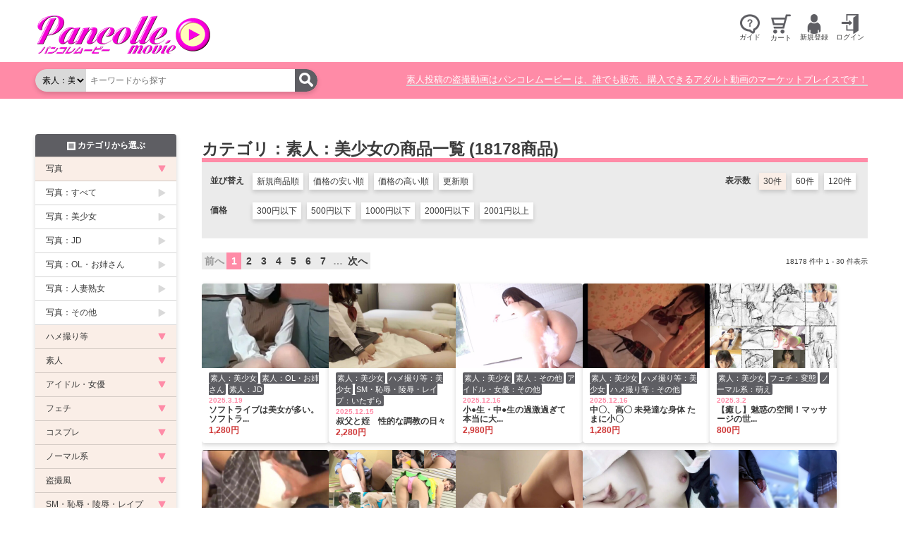

--- FILE ---
content_type: text/html; charset=utf-8
request_url: https://pancolle-movie.jp/products?category=17
body_size: 84585
content:
<!DOCTYPE html>
<html class="no-js" lang="ja">
  <head>
    <meta charset="UTF-8">
    <title>
          カテゴリ：素人：美少女の商品一覧
  

      素人投稿の盗撮動画はパンコレムービー
    </title>
    <meta name="viewport" content="width=device-width,initial-scale=1">
    <meta name="x-verify" content="U2FsdGVkX181mTGiOq2YMdUuRMcCD4Fz5E5PXNHs/xI=">
    <meta name="csrf-param" content="authenticity_token" />
<meta name="csrf-token" content="1hYUfVeAVI9p1QpwCoBlQtXNW6P3R7fwWm6sJ7x6odkyq3TjSQA1U0YSUc0IzUn6b4eiQcYg455HO9IilBYxhw" />
    

    <link rel="stylesheet" type="text/css" href="https://fonts.googleapis.com/css2?family=Kosugi+Maru&display=swap">
    <link rel="stylesheet" type="text/css" href="https://cdn.jsdelivr.net/npm/slick-carousel@1.8.1/slick/slick.css"/>
    <link rel="stylesheet" type="text/css" href="https://cdn.jsdelivr.net/npm/slick-carousel@1.8.1/slick/slick-theme.css"/>
    <link rel="stylesheet" href="/assets/application-284c3395ee310d4cc1aa33e619def0d7701a648a02f93bb89749956a2481ec68.css" />
    <link rel="stylesheet" href="/assets/desktop-be773ce2aa786ea5d5729505b53c72d6f9a99e9b93c7e0b1e6e3fb6b3ff2ab03.css" media="(min-width: 768px)" />
    <link rel="stylesheet" href="/assets/mobile-25a1d7bd970a51fda4b8d37972ddd6fbe40f37bbd8bd423e98e986dc791ddb72.css" media="(max-width: 767px)" />

    <script src="https://cdn.jsdelivr.net/npm/jquery@3.6.0/dist/jquery.min.js"></script>
    <script type="text/javascript" src="https://cdn.jsdelivr.net/npm/slick-carousel@1.8.1/slick/slick.js"></script>
    <script type="importmap" data-turbo-track="reload">{
  "imports": {
    "application": "/assets/application-ef61790d51a46427f2fa8dd37779d78106f08936341d7ba4c1e9c22a5169f4af.js"
  }
}</script>
<link rel="modulepreload" href="/assets/application-ef61790d51a46427f2fa8dd37779d78106f08936341d7ba4c1e9c22a5169f4af.js">
<script src="/assets/es-module-shims.min-b8099fffdbd758070d4801321d43b389c5b6174a50782f9f4cb57061533b7ac2.js" async="async" data-turbo-track="reload"></script>
<script type="module">import "application"</script>
    
    <script>
      const breakPoint = 767;
      document.documentElement.className = document.documentElement.className.replace('no-js', 'js');
    </script>
  </head>

  <body class="controller--products ">
    <div id="site-header-wrapper">
      <header class="container site-header">
        <nav class="site-gnavi hide-desktop" data-align="left">
          <ul class="list-unstyled site-gnavi__list hide-desktop">
            <li>
              <a class="btn btn-nostyle" href="#categoryList" id="categoryListOpener">
                <span class="image">
                  <img alt="カテゴリ" width="24" src="/assets/icon-category-b-eab77b5ff9d22c220e231e41e8117104104b7448a522549b00805663a2811bf9.png" />
                </span>
                <span class="label">カテゴリ</span>
              </button>
              <ul class="site-gnavi__sublist">
                <li>
                  <a id="" href="#categoryList">
                    カテゴリ
</a>                </li>
                <li>
                  <a href="/news">
                    お知らせ
</a>                </li>
                <li>
                    <a href="/page/guide_buy">
                      よくある質問
</a>                </li>
                <li>
                  <a href="/cart">
                    カート
</a>                </li>
              </ul>
            </li>
          </ul>
        </nav>
        <h1 class="site-brand">
          <a href="/">
            <img class="site-logo" alt="パンコレムービー" src="/assets/main_logo-dd9008b0106c9d2cac4647c12dbf2cc87600713ce11210b031d681ee91912c54.png" />
</a>        </h1>
        <nav class="site-gnavi" data-align="right">
          <ul class="list-unstyled site-gnavi__list hide-mobile">
            <li>
                <button class="btn btn-nostyle" data-toggle>
                  <span class="image">
                    <img alt="ガイド" width="28" src="/assets/icon-help-b-a500a6ffc150ac2968320b287940b3bde3bd9bcbdeeef88c778b13f5ee504622.png" />
                  </span>
                  <div class="label">ガイド</div>
                </button>
                <ul class="site-gnavi__sublist">
                  <li>
                    <a href="/page/guide_buy">
                      <img width="16" src="/assets/icon-download-w-304272f365e072114e6540dfe7244f5dd0a706b0a35a44f77e9f59000b0de9a5.png" />
                      購入ガイド
                    </a>
                  </li>
                  <li>
                    <a href="/page/guide_sell">
                      <img width="16" src="/assets/icon-upload-w-b868a0520357ec959a0a7877557a819a808e022c62c7df355c5a574087ebf75a.png" />
                      販売ガイド
                    </a>
                  </li>
                  <li>
                    <a href="/page/guide_af">
                      <img width="16" src="/assets/icon-affiliate-w-bec31706e41457e49d4cabce44d7d2cf752f5b5d5cc2fb40e873123a07cce17b.png" />
                      アフィリエイトガイド
                    </a>
                  </li>
                </ul>
            </li>
              <li>
                <a href="/cart">
                  <img alt="カート" width="28" src="/assets/icon-cart-b-3cc373e3d2e7198e0b9f6babbb4d3a598f8c04b997352aa432a6e417b85538fa.png" />
                  <span>カート</span>
</a>              </li>
                <li>
                  <button class="btn btn-nostyle" data-toggle>
                    <span class="image">
                      <img alt="新規登録" width="28" src="/assets/icon-user-b-e02c22f80fb4231db4d7bdc409257f535d155dc6e816b68fb7947dee16ffda22.png" />
                    </span>
                    <span class="label">新規登録</span>
                  </button>
                  <ul class="site-gnavi__sublist">
                    <li>
                      <a href="/user/sign_up">
                        <img width="16" src="/assets/icon-download-w-304272f365e072114e6540dfe7244f5dd0a706b0a35a44f77e9f59000b0de9a5.png" />
                        購入会員新規登録
</a>                    </li>
                    <li>
                      <a href="/seller/sign_up">
                        <img width="16" src="/assets/icon-upload-w-b868a0520357ec959a0a7877557a819a808e022c62c7df355c5a574087ebf75a.png" />
                        販売会員新規登録
</a>                    </li>
                    <li>
                      <a href="/affer/sign_up">
                        <img width="16" src="/assets/icon-affiliate-w-bec31706e41457e49d4cabce44d7d2cf752f5b5d5cc2fb40e873123a07cce17b.png" />
                        アフィリ会員新規登録
</a>                    </li>
                  </ul>
                </li>
                <li>
                  <button class="btn btn-nostyle" data-toggle>
                    <span class="image">
                      <img alt="ログイン" width="28" src="/assets/icon-door-in-b-b24d1cd8b0f3c36965ccf13e0e0498709d6d3c9dab2bff3cfa168a4b9c6cebfc.png" />
                    </span>
                    <span class="label">ログイン</span>
                  </button>
                  <ul class="site-gnavi__sublist">
                    <li>
                      <a href="/user/sign_in">
                        <img width="16" src="/assets/icon-download-w-304272f365e072114e6540dfe7244f5dd0a706b0a35a44f77e9f59000b0de9a5.png" />
                        購入会員ログイン
</a>                    </li>
                    <li>
                      <a href="/seller/sign_in">
                        <img width="16" src="/assets/icon-upload-w-b868a0520357ec959a0a7877557a819a808e022c62c7df355c5a574087ebf75a.png" />
                        販売会員ログイン
</a>                    </li>
                    <li>
                      <a href="/affer/sign_in">
                        <img width="16" src="/assets/icon-affiliate-w-bec31706e41457e49d4cabce44d7d2cf752f5b5d5cc2fb40e873123a07cce17b.png" />
                        アフィリ会員ログイン
</a>                    </li>
                  </ul>
                </li>
          </ul>
          <ul class="list-unstyled site-gnavi__list hide-desktop">
              <li >
                <a href="/cart">
                  <img alt="カート" width="28" src="/assets/icon-cart-b-3cc373e3d2e7198e0b9f6babbb4d3a598f8c04b997352aa432a6e417b85538fa.png" />
                  <span>カート</span>
</a>              </li>
              <li>
                <button class="btn btn-nostyle" data-toggle>
                  <span class="image">
                    <img alt="新規登録" width="28" src="/assets/icon-user-b-e02c22f80fb4231db4d7bdc409257f535d155dc6e816b68fb7947dee16ffda22.png" />
                  </span>
                  <span class="label">新規登録</span>
                </button>
                <ul class="site-gnavi__sublist">
                  <li>
                    <a href="/user/sign_up">
                      <img width="16" src="/assets/icon-download-w-304272f365e072114e6540dfe7244f5dd0a706b0a35a44f77e9f59000b0de9a5.png" />
                      購入会員新規登録
</a>                  </li>
                  <li>
                    <a href="/seller/sign_up">
                      <img width="16" src="/assets/icon-upload-w-b868a0520357ec959a0a7877557a819a808e022c62c7df355c5a574087ebf75a.png" />
                      販売会員新規登録
</a>                  </li>
                  <li>
                    <a href="/affer/sign_up">
                      <img width="16" src="/assets/icon-affiliate-w-bec31706e41457e49d4cabce44d7d2cf752f5b5d5cc2fb40e873123a07cce17b.png" />
                      アフィリ会員新規登録
</a>                  </li>
                </ul>
              </li>
              <li>
                <button class="btn btn-nostyle" data-toggle>
                  <span class="image">
                    <img alt="ログイン" width="28" src="/assets/icon-door-in-b-b24d1cd8b0f3c36965ccf13e0e0498709d6d3c9dab2bff3cfa168a4b9c6cebfc.png" />
                  </span>
                  <span class="label">ログイン</span>
                </button>
                <ul class="site-gnavi__sublist">
                  <li>
                    <a href="/user/sign_in">
                      <img width="16" src="/assets/icon-download-w-304272f365e072114e6540dfe7244f5dd0a706b0a35a44f77e9f59000b0de9a5.png" />
                      購入会員ログイン
</a>                  </li>
                  <li>
                    <a href="/seller/sign_in">
                      <img width="16" src="/assets/icon-upload-w-b868a0520357ec959a0a7877557a819a808e022c62c7df355c5a574087ebf75a.png" />
                      販売会員ログイン
</a>                  </li>
                  <li>
                    <a href="/affer/sign_in">
                      <img width="16" src="/assets/icon-affiliate-w-bec31706e41457e49d4cabce44d7d2cf752f5b5d5cc2fb40e873123a07cce17b.png" />
                      アフィリ会員ログイン
</a>                  </li>
                </ul>
              </li>
          </ul>
        </nav>
      </header>
    </div>
    <div id="site-headnav-wrapper">
      <nav class="container site-headnav">
        <div class="container--sp site-headnav__search">
          <form id="site-headnav-search" class="form--search" action="/products" accept-charset="UTF-8" method="get">
  <select name="category" id="category"><option value="">すべて</option><optgroup label="写真"><option value="1">写真：すべて</option>
<option value="2">写真：美少女</option>
<option value="32">写真：JD</option>
<option value="33">写真：OL・お姉さん</option>
<option value="34">写真：人妻熟女</option>
<option value="35">写真：その他</option></optgroup><optgroup label="ハメ撮り等"><option value="3">ハメ撮り等：すべて</option>
<option value="12">ハメ撮り等：美少女</option>
<option value="14">ハメ撮り等：JD</option>
<option value="13">ハメ撮り等：OL・お姉さん</option>
<option value="15">ハメ撮り等：人妻熟女</option>
<option value="16">ハメ撮り等：その他</option></optgroup><optgroup label="素人"><option value="5">素人：すべて</option>
<option selected="selected" value="17">素人：美少女</option>
<option value="18">素人：JD</option>
<option value="19">素人：OL・お姉さん</option>
<option value="20">素人：人妻熟女</option>
<option value="21">素人：外国人</option>
<option value="22">素人：その他</option></optgroup><optgroup label="アイドル・女優"><option value="4">アイドル・女優：すべて</option>
<option value="23">アイドル・女優：グラビア</option>
<option value="24">アイドル・女優：モデル</option>
<option value="25">アイドル・女優：キャンギャル・RQ</option>
<option value="26">アイドル・女優：AV女優</option>
<option value="27">アイドル・女優：その他</option></optgroup><optgroup label="フェチ"><option value="7">フェチ：すべて</option>
<option value="28">フェチ：変態</option>
<option value="31">フェチ：下着</option>
<option value="29">フェチ：水着</option>
<option value="30">フェチ：レオタード</option>
<option value="36">フェチ：シミ付きパンティ</option>
<option value="37">フェチ：胸</option>
<option value="38">フェチ：お尻</option>
<option value="39">フェチ：フェラ</option>
<option value="40">フェチ：ワキ,</option>
<option value="41">フェチ：脚</option>
<option value="42">フェチ：靴・ヒール</option>
<option value="43">フェチ：ソックス・パンスト・タイツ</option>
<option value="44">フェチ：あえぎ声</option>
<option value="45">フェチ：デンマ</option>
<option value="46">フェチ：オナニー・手コキ</option>
<option value="47">フェチ：口・舌・唾液</option>
<option value="48">フェチ：異物挿入</option>
<option value="49">フェチ：嘔吐</option>
<option value="50">フェチ：放尿・うんち</option>
<option value="80">フェチ：くすぐり</option></optgroup><optgroup label="コスプレ"><option value="6">コスプレ：すべて</option>
<option value="51">コスプレ：チャイナ服</option>
<option value="52">コスプレ：チアガール</option>
<option value="53">コスプレ：ブルマ</option>
<option value="54">コスプレ：萌え・メイド</option>
<option value="55">コスプレ：キャラ・ヒロイン</option></optgroup><optgroup label="ノーマル系"><option value="8">ノーマル系：すべて</option>
<option value="56">ノーマル系：美少女</option>
<option value="57">ノーマル系：美人</option>
<option value="58">ノーマル系：人妻</option>
<option value="59">ノーマル系：萌え</option></optgroup><optgroup label="盗撮風"><option value="9">盗撮風：すべて</option>
<option value="60">盗撮風：パンチラ</option>
<option value="61">盗撮風：胸チラ</option>
<option value="62">盗撮風：赤外線</option>
<option value="63">盗撮風：着替え</option>
<option value="64">盗撮風：風呂</option>
<option value="65">盗撮風：トイレ</option>
<option value="66">盗撮風：電車</option>
<option value="67">盗撮風：痴漢</option></optgroup><optgroup label="SM・恥辱・陵辱・レイプ"><option value="10">SM・恥辱・陵辱・レイプ：すべて</option>
<option value="68">SM・恥辱・陵辱・レイプ：電車</option>
<option value="69">SM・恥辱・陵辱・レイプ：女王様</option>
<option value="70">SM・恥辱・陵辱・レイプ：レイプ</option>
<option value="71">SM・恥辱・陵辱・レイプ：いたずら</option>
<option value="72">SM・恥辱・陵辱・レイプ：痴漢</option>
<option value="73">SM・恥辱・陵辱・レイプ：アナル</option>
<option value="74">SM・恥辱・陵辱・レイプ：その他プレイ</option></optgroup><optgroup label="ゲイ・レズ"><option value="11">ゲイ・レズ：すべて</option>
<option value="75">ゲイ・レズ：ゲイ</option>
<option value="76">ゲイ・レズ：レズ</option>
<option value="77">ゲイ・レズ：ニューハーフ</option>
<option value="78">ゲイ・レズ：BL</option>
<option value="79">ゲイ・レズ：その他</option></optgroup></select>
  <input type="search" name="keyword" id="keyword" placeholder="キーワードから探す" />
  <button type="submit">
    <img alt="検索" src="/assets/icon-search-w-3e37d044f5c1ed26521a765235e8a9141d4500002fe2a650b59fcfa328e09713.png" />
  </button>
</form>
        </div>
        <div class="container--sp site-headnav__text">
          素人投稿の盗撮動画はパンコレムービー は、誰でも販売、購入できるアダルト動画のマーケットプレイスです！
        </div>
      </nav>
    </div>

    <div class="container container--sp">
      
    </div>

    <div id="site-content" class="container">
      <main id="site-main">
        <header>
  <h2 class="heading--section">
      カテゴリ：素人：美少女の商品一覧
    (18178商品)
  </h2>
  <nav class="list-search">
    <dl class="list-search__sort">
      <dt>並び替え</dt>
      <dd>
          <a class="search__option search__option--sort " href="/products?category=17&amp;sort=date_desc">
            新規商品順
          </a>
          <a class="search__option search__option--sort " href="/products?category=17&amp;sort=price_asc">
            価格の安い順
          </a>
          <a class="search__option search__option--sort " href="/products?category=17&amp;sort=price_desc">
            価格の高い順
          </a>
          <a class="search__option search__option--sort " href="/products?category=17&amp;sort=sale_date_desc">
            更新順
          </a>
      </dd>
    </dl>
    <dl class="list-search__per_page">
      <dt>表示数</dt>
      <dd>
          <a class="search__option search__option--per_page current" href="/products?category=17&amp;per_page=30">
            30件
          </a>
          <a class="search__option search__option--per_page " href="/products?category=17&amp;per_page=60">
            60件
          </a>
          <a class="search__option search__option--per_page " href="/products?category=17&amp;per_page=120">
            120件
          </a>
      </dd>
    </dl>
      <dl class="list-search__price">
        <dt>価格</dt>
        <dd>
            <a class="search__option search__option--filter " href="/products?category=17&amp;price=lt__300">
              300円以下
            </a>
            <a class="search__option search__option--filter " href="/products?category=17&amp;price=lt__500">
              500円以下
            </a>
            <a class="search__option search__option--filter " href="/products?category=17&amp;price=lt__1000">
              1000円以下
            </a>
            <a class="search__option search__option--filter " href="/products?category=17&amp;price=lt__2000">
              2000円以下
            </a>
            <a class="search__option search__option--filter " href="/products?category=17&amp;price=gteq__2001">
              2001円以上
            </a>
        </dd>
      </dl>
  </nav>
</header>
<div class="pagination__wrapper">
    <nav class="pagination" role="navigation" aria-label="pager">
    <span class="prev">
  前へ
</span>

        <span class="page current">
  1
</span>

        <span class="page">
  <a rel="next" href="/products?category=17&amp;page=2">2</a>
</span>

        <span class="page">
  <a href="/products?category=17&amp;page=3">3</a>
</span>

        <span class="page">
  <a href="/products?category=17&amp;page=4">4</a>
</span>

        <span class="page">
  <a href="/products?category=17&amp;page=5">5</a>
</span>

        <span class="page">
  <a href="/products?category=17&amp;page=6">6</a>
</span>

        <span class="page">
  <a href="/products?category=17&amp;page=7">7</a>
</span>

        <span class="page gap">&hellip;</span>

      <span class="next">
  <a rel="next" href="/products?category=17&amp;page=2">次へ</a>
</span>

  </nav>

  <div class="pagination__info">
    18178 件中 1&nbsp;-&nbsp;30 件表示
  </div>
</div>

<div id="products" class="grid-desktop-4 grid-mobile-2">
    <div id="product_203673" class="product-item">
  <div class="product__thumbnail">
    <a href="/products/203673">
      <div class="ratio" style="--aspect-ratio: 0.6666666666666666">
        <img class="image-thumbnail" loading="lazy" src="https://cont.pancolle-movie.jp/goods/thumbnail/3343565fb616a30fae144751b0c5bdbf.jpg" />
      </div>
</a>  </div>
  <div class="product__info">
    <div class="product__category">
      <a href="/products?category=17">素人：美少女</a>
      <a href="/products?category=19">素人：OL・お姉さん</a>
      <a href="/products?category=18">素人：JD</a>
    </div>
    <div class="product__date">
      2025.3.19
    </div>
    <div class="product__title">
      <a href="/products/203673">ソフトライブは美女が多い。ソフトラ...</a>
    </div>
    <div class="product__price">
      1,280円
    </div>
  </div>
</div>

    <div id="product_203669" class="product-item">
  <div class="product__thumbnail">
    <a href="/products/203669">
      <div class="ratio" style="--aspect-ratio: 0.6666666666666666">
        <img class="image-thumbnail" loading="lazy" src="https://cont.pancolle-movie.jp/goods/thumbnail/d4e7a8c68332c95278f60e426e704802.jpg" />
      </div>
</a>  </div>
  <div class="product__info">
    <div class="product__category">
      <a href="/products?category=17">素人：美少女</a>
      <a href="/products?category=12">ハメ撮り等：美少女</a>
      <a href="/products?category=71">SM・恥辱・陵辱・レイプ：いたずら</a>
    </div>
    <div class="product__date">
      2025.12.15
    </div>
    <div class="product__title">
      <a href="/products/203669">叔父と姪　性的な調教の日々</a>
    </div>
    <div class="product__price">
      2,280円
    </div>
  </div>
</div>

    <div id="product_203668" class="product-item">
  <div class="product__thumbnail">
    <a href="/products/203668">
      <div class="ratio" style="--aspect-ratio: 0.6666666666666666">
        <img class="image-thumbnail" loading="lazy" src="https://cont.pancolle-movie.jp/goods/thumbnail/328c691d8abcfa54629b6a4438638d8f.jpg" />
      </div>
</a>  </div>
  <div class="product__info">
    <div class="product__category">
      <a href="/products?category=17">素人：美少女</a>
      <a href="/products?category=22">素人：その他</a>
      <a href="/products?category=27">アイドル・女優：その他</a>
    </div>
    <div class="product__date">
      2025.12.16
    </div>
    <div class="product__title">
      <a href="/products/203668">小●生・中●生の過激過ぎて本当に大...</a>
    </div>
    <div class="product__price">
      2,980円
    </div>
  </div>
</div>

    <div id="product_203663" class="product-item">
  <div class="product__thumbnail">
    <a href="/products/203663">
      <div class="ratio" style="--aspect-ratio: 0.6666666666666666">
        <img class="image-thumbnail" loading="lazy" src="https://cont.pancolle-movie.jp/goods/thumbnail/98a2de8f05e5df67bb6e41666ef01b39.jpg" />
      </div>
</a>  </div>
  <div class="product__info">
    <div class="product__category">
      <a href="/products?category=17">素人：美少女</a>
      <a href="/products?category=12">ハメ撮り等：美少女</a>
      <a href="/products?category=16">ハメ撮り等：その他</a>
    </div>
    <div class="product__date">
      2025.12.16
    </div>
    <div class="product__title">
      <a href="/products/203663">中〇、高〇 未発達な身体 たまに小〇</a>
    </div>
    <div class="product__price">
      1,280円
    </div>
  </div>
</div>

    <div id="product_203660" class="product-item">
  <div class="product__thumbnail">
    <a href="/products/203660">
      <div class="ratio" style="--aspect-ratio: 0.6666666666666666">
        <img class="image-thumbnail" loading="lazy" src="https://cont.pancolle-movie.jp/goods/thumbnail/4a56df4520dc26ca33fb033247e7e903.jpg" />
      </div>
</a>  </div>
  <div class="product__info">
    <div class="product__category">
      <a href="/products?category=17">素人：美少女</a>
      <a href="/products?category=28">フェチ：変態</a>
      <a href="/products?category=59">ノーマル系：萌え</a>
    </div>
    <div class="product__date">
      2025.3.2
    </div>
    <div class="product__title">
      <a href="/products/203660">【癒し】魅惑の空間！マッサージの世...</a>
    </div>
    <div class="product__price">
      800円
    </div>
  </div>
</div>

    <div id="product_203657" class="product-item">
  <div class="product__thumbnail">
    <a href="/products/203657">
      <div class="ratio" style="--aspect-ratio: 0.6666666666666666">
        <img class="image-thumbnail" loading="lazy" src="https://cont.pancolle-movie.jp/goods/thumbnail/f5ec278855a588c71e4424421ba79ad5.jpg" />
      </div>
</a>  </div>
  <div class="product__info">
    <div class="product__category">
      <a href="/products?category=12">ハメ撮り等：美少女</a>
      <a href="/products?category=17">素人：美少女</a>
      <a href="/products?category=70">SM・恥辱・陵辱・レイプ：レイプ</a>
    </div>
    <div class="product__date">
      2026.1.11
    </div>
    <div class="product__title">
      <a href="/products/203657">犯すことでしか性的欲求を満たすこと...</a>
    </div>
    <div class="product__price">
      2,980円
    </div>
  </div>
</div>

    <div id="product_203655" class="product-item">
  <div class="product__thumbnail">
    <a href="/products/203655">
      <div class="ratio" style="--aspect-ratio: 0.6666666666666666">
        <img class="image-thumbnail" loading="lazy" src="https://cont.pancolle-movie.jp/goods/thumbnail/2a2e34eb3f005200bf5928e7d3f1bc50.jpg" />
      </div>
</a>  </div>
  <div class="product__info">
    <div class="product__category">
      <a href="/products?category=17">素人：美少女</a>
      <a href="/products?category=28">フェチ：変態</a>
      <a href="/products?category=74">SM・恥辱・陵辱・レイプ：その他プレイ</a>
    </div>
    <div class="product__date">
      2025.3.2
    </div>
    <div class="product__title">
      <a href="/products/203655">【過激Ⅳ】Jr.アイドル達の激熱撮...</a>
    </div>
    <div class="product__price">
      980円
    </div>
  </div>
</div>

    <div id="product_203652" class="product-item">
  <div class="product__thumbnail">
    <a href="/products/203652">
      <div class="ratio" style="--aspect-ratio: 0.6666666666666666">
        <img class="image-thumbnail" loading="lazy" src="https://cont.pancolle-movie.jp/goods/thumbnail/53b544be5b56d3ce55ada42506e21dca.jpg" />
      </div>
</a>  </div>
  <div class="product__info">
    <div class="product__category">
      <a href="/products?category=12">ハメ撮り等：美少女</a>
      <a href="/products?category=17">素人：美少女</a>
      <a href="/products?category=76">ゲイ・レズ：レズ</a>
    </div>
    <div class="product__date">
      2025.12.19
    </div>
    <div class="product__title">
      <a href="/products/203652">性欲があり過ぎるレズの女の子同士の...</a>
    </div>
    <div class="product__price">
      980円
    </div>
  </div>
</div>

    <div id="product_203651" class="product-item">
  <div class="product__thumbnail">
    <a href="/products/203651">
      <div class="ratio" style="--aspect-ratio: 0.6666666666666666">
        <img class="image-thumbnail" loading="lazy" src="https://cont.pancolle-movie.jp/goods/thumbnail/e71effd136c3a660fc6eb8dea8960b11.jpg" />
      </div>
</a>  </div>
  <div class="product__info">
    <div class="product__category">
      <a href="/products?category=17">素人：美少女</a>
      <a href="/products?category=22">素人：その他</a>
      <a href="/products?category=46">フェチ：オナニー・手コキ</a>
    </div>
    <div class="product__date">
      2025.12.12
    </div>
    <div class="product__title">
      <a href="/products/203651">学童保育で知り合った女の子のオナニ...</a>
    </div>
    <div class="product__price">
      1,480円
    </div>
  </div>
</div>

    <div id="product_203633" class="product-item">
  <div class="product__thumbnail">
    <a href="/products/203633">
      <div class="ratio" style="--aspect-ratio: 0.6666666666666666">
        <img class="image-thumbnail" loading="lazy" src="https://cont.pancolle-movie.jp/goods/thumbnail/7193ba61b7dc512cf6804e038d6948cb.jpg" />
      </div>
</a>  </div>
  <div class="product__info">
    <div class="product__category">
      <a href="/products?category=17">素人：美少女</a>
      <a href="/products?category=31">フェチ：下着</a>
      <a href="/products?category=60">盗撮風：パンチラ</a>
    </div>
    <div class="product__date">
      2025.3.2
    </div>
    <div class="product__title">
      <a href="/products/203633">女子Ｋの放課後 33</a>
    </div>
    <div class="product__price">
      500円
    </div>
  </div>
</div>

    <div id="product_203632" class="product-item">
  <div class="product__thumbnail">
    <a href="/products/203632">
      <div class="ratio" style="--aspect-ratio: 0.6666666666666666">
        <img class="image-thumbnail" loading="lazy" src="https://cont.pancolle-movie.jp/goods/thumbnail/8fec89ba8187c985e22d290c5aabb5da.jpg" />
      </div>
</a>  </div>
  <div class="product__info">
    <div class="product__category">
      <a href="/products?category=17">素人：美少女</a>
      <a href="/products?category=31">フェチ：下着</a>
      <a href="/products?category=60">盗撮風：パンチラ</a>
    </div>
    <div class="product__date">
      2025.3.2
    </div>
    <div class="product__title">
      <a href="/products/203632">女子Ｋの放課後 32</a>
    </div>
    <div class="product__price">
      500円
    </div>
  </div>
</div>

    <div id="product_203623" class="product-item">
  <div class="product__thumbnail">
    <a href="/products/203623">
      <div class="ratio" style="--aspect-ratio: 0.6666666666666666">
        <img class="image-thumbnail" loading="lazy" src="https://cont.pancolle-movie.jp/goods/thumbnail/1dafa64eb7d74e54c693833ec0f9abbd.jpeg" />
      </div>
</a>  </div>
  <div class="product__info">
    <div class="product__category">
      <a href="/products?category=17">素人：美少女</a>
      <a href="/products?category=18">素人：JD</a>
      <a href="/products?category=19">素人：OL・お姉さん</a>
    </div>
    <div class="product__date">
      2025.3.2
    </div>
    <div class="product__title">
      <a href="/products/203623">あかり　ライブチャット</a>
    </div>
    <div class="product__price">
      1,499円
    </div>
  </div>
</div>

    <div id="product_203622" class="product-item">
  <div class="product__thumbnail">
    <a href="/products/203622">
      <div class="ratio" style="--aspect-ratio: 0.6666666666666666">
        <img class="image-thumbnail" loading="lazy" src="https://cont.pancolle-movie.jp/goods/thumbnail/16485b7dde8bc638b7f5c0a10c7875f6.jpeg" />
      </div>
</a>  </div>
  <div class="product__info">
    <div class="product__category">
      <a href="/products?category=17">素人：美少女</a>
      <a href="/products?category=76">ゲイ・レズ：レズ</a>
      <a href="/products?category=13">ハメ撮り等：OL・お姉さん</a>
    </div>
    <div class="product__date">
      2025.3.2
    </div>
    <div class="product__title">
      <a href="/products/203622">レズ　ライブチャット</a>
    </div>
    <div class="product__price">
      1,499円
    </div>
  </div>
</div>

    <div id="product_203620" class="product-item">
  <div class="product__thumbnail">
    <a href="/products/203620">
      <div class="ratio" style="--aspect-ratio: 0.6666666666666666">
        <img class="image-thumbnail" loading="lazy" src="https://cont.pancolle-movie.jp/goods/thumbnail/5969f759811043e6b12e46638c844cd3.jpg" />
      </div>
</a>  </div>
  <div class="product__info">
    <div class="product__category">
      <a href="/products?category=17">素人：美少女</a>
      <a href="/products?category=36">フェチ：シミ付きパンティ</a>
      <a href="/products?category=56">ノーマル系：美少女</a>
    </div>
    <div class="product__date">
      2025.3.2
    </div>
    <div class="product__title">
      <a href="/products/203620">敏感オマンコのヌレ濡れマン汁でシミ...</a>
    </div>
    <div class="product__price">
      600円
    </div>
  </div>
</div>

    <div id="product_203597" class="product-item">
  <div class="product__thumbnail">
    <a href="/products/203597">
      <div class="ratio" style="--aspect-ratio: 0.6666666666666666">
        <img class="image-thumbnail" loading="lazy" src="https://cont.pancolle-movie.jp/goods/thumbnail/1ca6655c2bad58a842ddffa55fc6bce1.png" />
      </div>
</a>  </div>
  <div class="product__info">
    <div class="product__category">
      <a href="/products?category=27">アイドル・女優：その他</a>
      <a href="/products?category=17">素人：美少女</a>
      <a href="/products?category=56">ノーマル系：美少女</a>
    </div>
    <div class="product__date">
      2025.3.19
    </div>
    <div class="product__title">
      <a href="/products/203597">アイドルの卵 さくらい優花編 前編...</a>
    </div>
    <div class="product__price">
      200円
    </div>
  </div>
</div>

    <div id="product_203580" class="product-item">
  <div class="product__thumbnail">
    <a href="/products/203580">
      <div class="ratio" style="--aspect-ratio: 0.6666666666666666">
        <img class="image-thumbnail" loading="lazy" src="https://cont.pancolle-movie.jp/goods/thumbnail/3e73439bd59741480f5b1082fa4e4666.jpg" />
      </div>
</a>  </div>
  <div class="product__info">
    <div class="product__category">
      <a href="/products?category=17">素人：美少女</a>
      <a href="/products?category=37">フェチ：胸</a>
      
    </div>
    <div class="product__date">
      2025.3.2
    </div>
    <div class="product__title">
      <a href="/products/203580">卓球部ムスメ★夏休み </a>
    </div>
    <div class="product__price">
      650円
    </div>
  </div>
</div>

    <div id="product_203578" class="product-item">
  <div class="product__thumbnail">
    <a href="/products/203578">
      <div class="ratio" style="--aspect-ratio: 0.6666666666666666">
        <img class="image-thumbnail" loading="lazy" src="https://cont.pancolle-movie.jp/goods/thumbnail/ded8fb04a8d380d97b22c381f3255c08.jpg" />
      </div>
</a>  </div>
  <div class="product__info">
    <div class="product__category">
      <a href="/products?category=17">素人：美少女</a>
      <a href="/products?category=59">ノーマル系：萌え</a>
      <a href="/products?category=29">フェチ：水着</a>
    </div>
    <div class="product__date">
      2025.3.2
    </div>
    <div class="product__title">
      <a href="/products/203578">Ⅳ-SSSランク特集No.378 </a>
    </div>
    <div class="product__price">
      800円
    </div>
  </div>
</div>

    <div id="product_203572" class="product-item">
  <div class="product__thumbnail">
    <a href="/products/203572">
      <div class="ratio" style="--aspect-ratio: 0.6666666666666666">
        <img class="image-thumbnail" loading="lazy" src="https://cont.pancolle-movie.jp/goods/thumbnail/d3e890b2e99ad2eb34e2f614a277b18d.jpg" />
      </div>
</a>  </div>
  <div class="product__info">
    <div class="product__category">
      <a href="/products?category=17">素人：美少女</a>
      <a href="/products?category=38">フェチ：お尻</a>
      <a href="/products?category=74">SM・恥辱・陵辱・レイプ：その他プレイ</a>
    </div>
    <div class="product__date">
      2025.3.2
    </div>
    <div class="product__title">
      <a href="/products/203572">【癒し】魅惑の空間！マッサージの世...</a>
    </div>
    <div class="product__price">
      800円
    </div>
  </div>
</div>

    <div id="product_203449" class="product-item">
  <div class="product__thumbnail">
    <a href="/products/203449">
      <div class="ratio" style="--aspect-ratio: 0.6666666666666666">
        <img class="image-thumbnail" loading="lazy" src="https://cont.pancolle-movie.jp/goods/thumbnail/e63d2212ed151f6fe6226a3be6e39079.jpg" />
      </div>
</a>  </div>
  <div class="product__info">
    <div class="product__category">
      <a href="/products?category=17">素人：美少女</a>
      <a href="/products?category=28">フェチ：変態</a>
      <a href="/products?category=71">SM・恥辱・陵辱・レイプ：いたずら</a>
    </div>
    <div class="product__date">
      2025.3.2
    </div>
    <div class="product__title">
      <a href="/products/203449">【癒し】魅惑の空間！マッサージの世...</a>
    </div>
    <div class="product__price">
      800円
    </div>
  </div>
</div>

    <div id="product_203557" class="product-item">
  <div class="product__thumbnail">
    <a href="/products/203557">
      <div class="ratio" style="--aspect-ratio: 0.6666666666666666">
        <img class="image-thumbnail" loading="lazy" src="https://cont.pancolle-movie.jp/goods/thumbnail/3f2027c523f03f7bc2186fa2bf451cd7.jpg" />
      </div>
</a>  </div>
  <div class="product__info">
    <div class="product__category">
      <a href="/products?category=17">素人：美少女</a>
      <a href="/products?category=56">ノーマル系：美少女</a>
      <a href="/products?category=59">ノーマル系：萌え</a>
    </div>
    <div class="product__date">
      2025.3.2
    </div>
    <div class="product__title">
      <a href="/products/203557">Ⅳ-SSSランク特集No.377 </a>
    </div>
    <div class="product__price">
      800円
    </div>
  </div>
</div>

    <div id="product_203554" class="product-item">
  <div class="product__thumbnail">
    <a href="/products/203554">
      <div class="ratio" style="--aspect-ratio: 0.6666666666666666">
        <img class="image-thumbnail" loading="lazy" src="https://cont.pancolle-movie.jp/goods/thumbnail/1ce2b5b01bedf1fcc11ca2b688e526a8.JPG" />
      </div>
</a>  </div>
  <div class="product__info">
    <div class="product__category">
      <a href="/products?category=17">素人：美少女</a>
      <a href="/products?category=28">フェチ：変態</a>
      <a href="/products?category=74">SM・恥辱・陵辱・レイプ：その他プレイ</a>
    </div>
    <div class="product__date">
      2025.3.2
    </div>
    <div class="product__title">
      <a href="/products/203554">【過激Ⅳ】Jr.アイドル達の激熱撮...</a>
    </div>
    <div class="product__price">
      980円
    </div>
  </div>
</div>

    <div id="product_203431" class="product-item">
  <div class="product__thumbnail">
    <a href="/products/203431">
      <div class="ratio" style="--aspect-ratio: 0.6666666666666666">
        <img class="image-thumbnail" loading="lazy" src="https://cont.pancolle-movie.jp/goods/thumbnail/57179373dd94976c52f731f3ac2038e4.jpg" />
      </div>
</a>  </div>
  <div class="product__info">
    <div class="product__category">
      <a href="/products?category=60">盗撮風：パンチラ</a>
      <a href="/products?category=56">ノーマル系：美少女</a>
      <a href="/products?category=17">素人：美少女</a>
    </div>
    <div class="product__date">
      2025.10.2
    </div>
    <div class="product__title">
      <a href="/products/203431">可憐女子高生、水色の水玉逆さ撮り</a>
    </div>
    <div class="product__price">
      350円
    </div>
  </div>
</div>

    <div id="product_203533" class="product-item">
  <div class="product__thumbnail">
    <a href="/products/203533">
      <div class="ratio" style="--aspect-ratio: 0.6666666666666666">
        <img class="image-thumbnail" loading="lazy" src="https://cont.pancolle-movie.jp/goods/thumbnail/10b39a0e0edf5c3d6fd0e97de064ad29.png" />
      </div>
</a>  </div>
  <div class="product__info">
    <div class="product__category">
      <a href="/products?category=60">盗撮風：パンチラ</a>
      <a href="/products?category=31">フェチ：下着</a>
      <a href="/products?category=17">素人：美少女</a>
    </div>
    <div class="product__date">
      2025.3.2
    </div>
    <div class="product__title">
      <a href="/products/203533">私だけ先に夢の国へｗ</a>
    </div>
    <div class="product__price">
      400円
    </div>
  </div>
</div>

    <div id="product_203414" class="product-item">
  <div class="product__thumbnail">
    <a href="/products/203414">
      <div class="ratio" style="--aspect-ratio: 0.6666666666666666">
        <img class="image-thumbnail" loading="lazy" src="https://cont.pancolle-movie.jp/goods/thumbnail/1c83995ef239c6dda1e23b731ee9490d.JPG" />
      </div>
</a>  </div>
  <div class="product__info">
    <div class="product__category">
      <a href="/products?category=17">素人：美少女</a>
      <a href="/products?category=28">フェチ：変態</a>
      <a href="/products?category=74">SM・恥辱・陵辱・レイプ：その他プレイ</a>
    </div>
    <div class="product__date">
      2025.3.2
    </div>
    <div class="product__title">
      <a href="/products/203414">【過激系Ⅳ】超ギリギリシーンにチャ...</a>
    </div>
    <div class="product__price">
      980円
    </div>
  </div>
</div>

    <div id="product_203527" class="product-item">
  <div class="product__thumbnail">
    <a href="/products/203527">
      <div class="ratio" style="--aspect-ratio: 0.6666666666666666">
        <img class="image-thumbnail" loading="lazy" src="https://cont.pancolle-movie.jp/goods/thumbnail/b08fd6165e1a2392d85f48b7b5f5b59e.png" />
      </div>
</a>  </div>
  <div class="product__info">
    <div class="product__category">
      <a href="/products?category=12">ハメ撮り等：美少女</a>
      <a href="/products?category=17">素人：美少女</a>
      <a href="/products?category=28">フェチ：変態</a>
    </div>
    <div class="product__date">
      2026.1.11
    </div>
    <div class="product__title">
      <a href="/products/203527">♡制服の小麦色ギャル潮吹きパパ活女...</a>
    </div>
    <div class="product__price">
      1,500円
    </div>
  </div>
</div>

    <div id="product_203525" class="product-item">
  <div class="product__thumbnail">
    <a href="/products/203525">
      <div class="ratio" style="--aspect-ratio: 0.6666666666666666">
        <img class="image-thumbnail" loading="lazy" src="https://cont.pancolle-movie.jp/goods/thumbnail/812e002b1ff86adca84385b7a57b18f7.png" />
      </div>
</a>  </div>
  <div class="product__info">
    <div class="product__category">
      <a href="/products?category=12">ハメ撮り等：美少女</a>
      <a href="/products?category=17">素人：美少女</a>
      <a href="/products?category=71">SM・恥辱・陵辱・レイプ：いたずら</a>
    </div>
    <div class="product__date">
      2025.12.29
    </div>
    <div class="product__title">
      <a href="/products/203525">【ハードイタズラ】ひとみちゃん</a>
    </div>
    <div class="product__price">
      1,980円
    </div>
  </div>
</div>

    <div id="product_203518" class="product-item">
  <div class="product__thumbnail">
    <a href="/products/203518">
      <div class="ratio" style="--aspect-ratio: 0.6666666666666666">
        <img class="image-thumbnail" loading="lazy" src="https://cont.pancolle-movie.jp/goods/thumbnail/d18d1d8b1ff1d534283b1aa1e3ee0a89.jpg" />
      </div>
</a>  </div>
  <div class="product__info">
    <div class="product__category">
      <a href="/products?category=17">素人：美少女</a>
      <a href="/products?category=36">フェチ：シミ付きパンティ</a>
      <a href="/products?category=56">ノーマル系：美少女</a>
    </div>
    <div class="product__date">
      2025.3.2
    </div>
    <div class="product__title">
      <a href="/products/203518">敏感オマンコのヌレ濡れマン汁でシミ...</a>
    </div>
    <div class="product__price">
      600円
    </div>
  </div>
</div>

    <div id="product_203509" class="product-item">
  <div class="product__thumbnail">
    <a href="/products/203509">
      <div class="ratio" style="--aspect-ratio: 0.6666666666666666">
        <img class="image-thumbnail" loading="lazy" src="https://cont.pancolle-movie.jp/goods/thumbnail/4b8acf89ba03571e4be4a494967491df.jpg" />
      </div>
</a>  </div>
  <div class="product__info">
    <div class="product__category">
      <a href="/products?category=17">素人：美少女</a>
      <a href="/products?category=31">フェチ：下着</a>
      <a href="/products?category=60">盗撮風：パンチラ</a>
    </div>
    <div class="product__date">
      2025.3.2
    </div>
    <div class="product__title">
      <a href="/products/203509">女子Ｋの放課後 31</a>
    </div>
    <div class="product__price">
      500円
    </div>
  </div>
</div>

    <div id="product_203507" class="product-item">
  <div class="product__thumbnail">
    <a href="/products/203507">
      <div class="ratio" style="--aspect-ratio: 0.6666666666666666">
        <img class="image-thumbnail" loading="lazy" src="https://cont.pancolle-movie.jp/goods/thumbnail/418cf6b2c16d1e5e02b70ee0b8f3d2ef.jpg" />
      </div>
</a>  </div>
  <div class="product__info">
    <div class="product__category">
      <a href="/products?category=17">素人：美少女</a>
      <a href="/products?category=31">フェチ：下着</a>
      <a href="/products?category=60">盗撮風：パンチラ</a>
    </div>
    <div class="product__date">
      2025.3.2
    </div>
    <div class="product__title">
      <a href="/products/203507">女子Ｋの放課後 30</a>
    </div>
    <div class="product__price">
      500円
    </div>
  </div>
</div>

    <div id="product_203494" class="product-item">
  <div class="product__thumbnail">
    <a href="/products/203494">
      <div class="ratio" style="--aspect-ratio: 0.6666666666666666">
        <img class="image-thumbnail" loading="lazy" src="https://cont.pancolle-movie.jp/goods/thumbnail/0423c459e1a71c6a5814dd9d8e94d220.jpg" />
      </div>
</a>  </div>
  <div class="product__info">
    <div class="product__category">
      <a href="/products?category=17">素人：美少女</a>
      <a href="/products?category=30">フェチ：レオタード</a>
      <a href="/products?category=62">盗撮風：赤外線</a>
    </div>
    <div class="product__date">
      2025.3.11
    </div>
    <div class="product__title">
      <a href="/products/203494">万●生え際はみパンテ◯体操Jペロペ...</a>
    </div>
    <div class="product__price">
      700円
    </div>
  </div>
</div>

</div>
<div class="pagination__wrapper">
    <nav class="pagination" role="navigation" aria-label="pager">
    <span class="prev">
  前へ
</span>

        <span class="page current">
  1
</span>

        <span class="page">
  <a rel="next" href="/products?category=17&amp;page=2">2</a>
</span>

        <span class="page">
  <a href="/products?category=17&amp;page=3">3</a>
</span>

        <span class="page">
  <a href="/products?category=17&amp;page=4">4</a>
</span>

        <span class="page">
  <a href="/products?category=17&amp;page=5">5</a>
</span>

        <span class="page">
  <a href="/products?category=17&amp;page=6">6</a>
</span>

        <span class="page">
  <a href="/products?category=17&amp;page=7">7</a>
</span>

        <span class="page gap">&hellip;</span>

      <span class="next">
  <a rel="next" href="/products?category=17&amp;page=2">次へ</a>
</span>

  </nav>

  <div class="pagination__info">
    18178 件中 1&nbsp;-&nbsp;30 件表示
  </div>
</div>



<section>
  <h2 class="heading--section">
    <i class="icon icon-rank"></i>
    閲覧履歴
  </h2>
  <div class="history-list product-list--col-5">
  </div>
  <div class="text-right link-more-wrapper">
    <a class="link-more" href="/history">もっと見る</a>
  </div>
</section>


      </main>
        <aside id="site-sidebar">
          <div class="sidebar__block sidebar__block--category">
  <h2 class="sidebar__title container--sp">
    カテゴリから選ぶ
  </h2>
  <div class="sidebar__content">
  <ul class="sidebar__list list-unstyled">
    <li class="hide-desktop">
      <a class="sidebar__list__item" href="/products?sort=date_desc">新着商品</a>
    </li>
    <li class="hide-desktop">
      <a class="sidebar__list__item" href="/products/pickup">今週のPick Up</a>
    </li>
    <li class="hide-desktop">
      <a class="sidebar__list__item" href="/products/ranking">月間DLランキング</a>
    </li>
      <li class="toggle-active">
          <span class="sidebar__list__item sidebar__list__item--parent" data-toggle="true">写真</span>
          <ul class="sidebar__sublist">
              <li>
                <a class="sidebar__list__item sidebar__list__item--child" href="/products?category=1">写真：すべて</a>
              </li>
              <li>
                <a class="sidebar__list__item sidebar__list__item--child" href="/products?category=2">写真：美少女</a>
              </li>
              <li>
                <a class="sidebar__list__item sidebar__list__item--child" href="/products?category=32">写真：JD</a>
              </li>
              <li>
                <a class="sidebar__list__item sidebar__list__item--child" href="/products?category=33">写真：OL・お姉さん</a>
              </li>
              <li>
                <a class="sidebar__list__item sidebar__list__item--child" href="/products?category=34">写真：人妻熟女</a>
              </li>
              <li>
                <a class="sidebar__list__item sidebar__list__item--child" href="/products?category=35">写真：その他</a>
              </li>
          </ul>
      </li>
      <li class="">
          <span class="sidebar__list__item sidebar__list__item--parent" data-toggle="true">ハメ撮り等</span>
          <ul class="sidebar__sublist">
              <li>
                <a class="sidebar__list__item sidebar__list__item--child" href="/products?category=3">ハメ撮り等：すべて</a>
              </li>
              <li>
                <a class="sidebar__list__item sidebar__list__item--child" href="/products?category=12">ハメ撮り等：美少女</a>
              </li>
              <li>
                <a class="sidebar__list__item sidebar__list__item--child" href="/products?category=14">ハメ撮り等：JD</a>
              </li>
              <li>
                <a class="sidebar__list__item sidebar__list__item--child" href="/products?category=13">ハメ撮り等：OL・お姉さん</a>
              </li>
              <li>
                <a class="sidebar__list__item sidebar__list__item--child" href="/products?category=15">ハメ撮り等：人妻熟女</a>
              </li>
              <li>
                <a class="sidebar__list__item sidebar__list__item--child" href="/products?category=16">ハメ撮り等：その他</a>
              </li>
          </ul>
      </li>
      <li class="">
          <span class="sidebar__list__item sidebar__list__item--parent" data-toggle="true">素人</span>
          <ul class="sidebar__sublist">
              <li>
                <a class="sidebar__list__item sidebar__list__item--child" href="/products?category=5">素人：すべて</a>
              </li>
              <li>
                <a class="sidebar__list__item sidebar__list__item--child" href="/products?category=17">素人：美少女</a>
              </li>
              <li>
                <a class="sidebar__list__item sidebar__list__item--child" href="/products?category=18">素人：JD</a>
              </li>
              <li>
                <a class="sidebar__list__item sidebar__list__item--child" href="/products?category=19">素人：OL・お姉さん</a>
              </li>
              <li>
                <a class="sidebar__list__item sidebar__list__item--child" href="/products?category=20">素人：人妻熟女</a>
              </li>
              <li>
                <a class="sidebar__list__item sidebar__list__item--child" href="/products?category=21">素人：外国人</a>
              </li>
              <li>
                <a class="sidebar__list__item sidebar__list__item--child" href="/products?category=22">素人：その他</a>
              </li>
          </ul>
      </li>
      <li class="">
          <span class="sidebar__list__item sidebar__list__item--parent" data-toggle="true">アイドル・女優</span>
          <ul class="sidebar__sublist">
              <li>
                <a class="sidebar__list__item sidebar__list__item--child" href="/products?category=4">アイドル・女優：すべて</a>
              </li>
              <li>
                <a class="sidebar__list__item sidebar__list__item--child" href="/products?category=23">アイドル・女優：グラビア</a>
              </li>
              <li>
                <a class="sidebar__list__item sidebar__list__item--child" href="/products?category=24">アイドル・女優：モデル</a>
              </li>
              <li>
                <a class="sidebar__list__item sidebar__list__item--child" href="/products?category=25">アイドル・女優：キャンギャル・RQ</a>
              </li>
              <li>
                <a class="sidebar__list__item sidebar__list__item--child" href="/products?category=26">アイドル・女優：AV女優</a>
              </li>
              <li>
                <a class="sidebar__list__item sidebar__list__item--child" href="/products?category=27">アイドル・女優：その他</a>
              </li>
          </ul>
      </li>
      <li class="">
          <span class="sidebar__list__item sidebar__list__item--parent" data-toggle="true">フェチ</span>
          <ul class="sidebar__sublist">
              <li>
                <a class="sidebar__list__item sidebar__list__item--child" href="/products?category=7">フェチ：すべて</a>
              </li>
              <li>
                <a class="sidebar__list__item sidebar__list__item--child" href="/products?category=28">フェチ：変態</a>
              </li>
              <li>
                <a class="sidebar__list__item sidebar__list__item--child" href="/products?category=31">フェチ：下着</a>
              </li>
              <li>
                <a class="sidebar__list__item sidebar__list__item--child" href="/products?category=29">フェチ：水着</a>
              </li>
              <li>
                <a class="sidebar__list__item sidebar__list__item--child" href="/products?category=30">フェチ：レオタード</a>
              </li>
              <li>
                <a class="sidebar__list__item sidebar__list__item--child" href="/products?category=36">フェチ：シミ付きパンティ</a>
              </li>
              <li>
                <a class="sidebar__list__item sidebar__list__item--child" href="/products?category=37">フェチ：胸</a>
              </li>
              <li>
                <a class="sidebar__list__item sidebar__list__item--child" href="/products?category=38">フェチ：お尻</a>
              </li>
              <li>
                <a class="sidebar__list__item sidebar__list__item--child" href="/products?category=39">フェチ：フェラ</a>
              </li>
              <li>
                <a class="sidebar__list__item sidebar__list__item--child" href="/products?category=40">フェチ：ワキ,</a>
              </li>
              <li>
                <a class="sidebar__list__item sidebar__list__item--child" href="/products?category=41">フェチ：脚</a>
              </li>
              <li>
                <a class="sidebar__list__item sidebar__list__item--child" href="/products?category=42">フェチ：靴・ヒール</a>
              </li>
              <li>
                <a class="sidebar__list__item sidebar__list__item--child" href="/products?category=43">フェチ：ソックス・パンスト・タイツ</a>
              </li>
              <li>
                <a class="sidebar__list__item sidebar__list__item--child" href="/products?category=44">フェチ：あえぎ声</a>
              </li>
              <li>
                <a class="sidebar__list__item sidebar__list__item--child" href="/products?category=45">フェチ：デンマ</a>
              </li>
              <li>
                <a class="sidebar__list__item sidebar__list__item--child" href="/products?category=46">フェチ：オナニー・手コキ</a>
              </li>
              <li>
                <a class="sidebar__list__item sidebar__list__item--child" href="/products?category=47">フェチ：口・舌・唾液</a>
              </li>
              <li>
                <a class="sidebar__list__item sidebar__list__item--child" href="/products?category=48">フェチ：異物挿入</a>
              </li>
              <li>
                <a class="sidebar__list__item sidebar__list__item--child" href="/products?category=49">フェチ：嘔吐</a>
              </li>
              <li>
                <a class="sidebar__list__item sidebar__list__item--child" href="/products?category=50">フェチ：放尿・うんち</a>
              </li>
              <li>
                <a class="sidebar__list__item sidebar__list__item--child" href="/products?category=80">フェチ：くすぐり</a>
              </li>
          </ul>
      </li>
      <li class="">
          <span class="sidebar__list__item sidebar__list__item--parent" data-toggle="true">コスプレ</span>
          <ul class="sidebar__sublist">
              <li>
                <a class="sidebar__list__item sidebar__list__item--child" href="/products?category=6">コスプレ：すべて</a>
              </li>
              <li>
                <a class="sidebar__list__item sidebar__list__item--child" href="/products?category=51">コスプレ：チャイナ服</a>
              </li>
              <li>
                <a class="sidebar__list__item sidebar__list__item--child" href="/products?category=52">コスプレ：チアガール</a>
              </li>
              <li>
                <a class="sidebar__list__item sidebar__list__item--child" href="/products?category=53">コスプレ：ブルマ</a>
              </li>
              <li>
                <a class="sidebar__list__item sidebar__list__item--child" href="/products?category=54">コスプレ：萌え・メイド</a>
              </li>
              <li>
                <a class="sidebar__list__item sidebar__list__item--child" href="/products?category=55">コスプレ：キャラ・ヒロイン</a>
              </li>
          </ul>
      </li>
      <li class="">
          <span class="sidebar__list__item sidebar__list__item--parent" data-toggle="true">ノーマル系</span>
          <ul class="sidebar__sublist">
              <li>
                <a class="sidebar__list__item sidebar__list__item--child" href="/products?category=8">ノーマル系：すべて</a>
              </li>
              <li>
                <a class="sidebar__list__item sidebar__list__item--child" href="/products?category=56">ノーマル系：美少女</a>
              </li>
              <li>
                <a class="sidebar__list__item sidebar__list__item--child" href="/products?category=57">ノーマル系：美人</a>
              </li>
              <li>
                <a class="sidebar__list__item sidebar__list__item--child" href="/products?category=58">ノーマル系：人妻</a>
              </li>
              <li>
                <a class="sidebar__list__item sidebar__list__item--child" href="/products?category=59">ノーマル系：萌え</a>
              </li>
          </ul>
      </li>
      <li class="">
          <span class="sidebar__list__item sidebar__list__item--parent" data-toggle="true">盗撮風</span>
          <ul class="sidebar__sublist">
              <li>
                <a class="sidebar__list__item sidebar__list__item--child" href="/products?category=9">盗撮風：すべて</a>
              </li>
              <li>
                <a class="sidebar__list__item sidebar__list__item--child" href="/products?category=60">盗撮風：パンチラ</a>
              </li>
              <li>
                <a class="sidebar__list__item sidebar__list__item--child" href="/products?category=61">盗撮風：胸チラ</a>
              </li>
              <li>
                <a class="sidebar__list__item sidebar__list__item--child" href="/products?category=62">盗撮風：赤外線</a>
              </li>
              <li>
                <a class="sidebar__list__item sidebar__list__item--child" href="/products?category=63">盗撮風：着替え</a>
              </li>
              <li>
                <a class="sidebar__list__item sidebar__list__item--child" href="/products?category=64">盗撮風：風呂</a>
              </li>
              <li>
                <a class="sidebar__list__item sidebar__list__item--child" href="/products?category=65">盗撮風：トイレ</a>
              </li>
              <li>
                <a class="sidebar__list__item sidebar__list__item--child" href="/products?category=66">盗撮風：電車</a>
              </li>
              <li>
                <a class="sidebar__list__item sidebar__list__item--child" href="/products?category=67">盗撮風：痴漢</a>
              </li>
          </ul>
      </li>
      <li class="">
          <span class="sidebar__list__item sidebar__list__item--parent" data-toggle="true">SM・恥辱・陵辱・レイプ</span>
          <ul class="sidebar__sublist">
              <li>
                <a class="sidebar__list__item sidebar__list__item--child" href="/products?category=10">SM・恥辱・陵辱・レイプ：すべて</a>
              </li>
              <li>
                <a class="sidebar__list__item sidebar__list__item--child" href="/products?category=68">SM・恥辱・陵辱・レイプ：電車</a>
              </li>
              <li>
                <a class="sidebar__list__item sidebar__list__item--child" href="/products?category=69">SM・恥辱・陵辱・レイプ：女王様</a>
              </li>
              <li>
                <a class="sidebar__list__item sidebar__list__item--child" href="/products?category=70">SM・恥辱・陵辱・レイプ：レイプ</a>
              </li>
              <li>
                <a class="sidebar__list__item sidebar__list__item--child" href="/products?category=71">SM・恥辱・陵辱・レイプ：いたずら</a>
              </li>
              <li>
                <a class="sidebar__list__item sidebar__list__item--child" href="/products?category=72">SM・恥辱・陵辱・レイプ：痴漢</a>
              </li>
              <li>
                <a class="sidebar__list__item sidebar__list__item--child" href="/products?category=73">SM・恥辱・陵辱・レイプ：アナル</a>
              </li>
              <li>
                <a class="sidebar__list__item sidebar__list__item--child" href="/products?category=74">SM・恥辱・陵辱・レイプ：その他プレイ</a>
              </li>
          </ul>
      </li>
      <li class="">
          <span class="sidebar__list__item sidebar__list__item--parent" data-toggle="true">ゲイ・レズ</span>
          <ul class="sidebar__sublist">
              <li>
                <a class="sidebar__list__item sidebar__list__item--child" href="/products?category=11">ゲイ・レズ：すべて</a>
              </li>
              <li>
                <a class="sidebar__list__item sidebar__list__item--child" href="/products?category=75">ゲイ・レズ：ゲイ</a>
              </li>
              <li>
                <a class="sidebar__list__item sidebar__list__item--child" href="/products?category=76">ゲイ・レズ：レズ</a>
              </li>
              <li>
                <a class="sidebar__list__item sidebar__list__item--child" href="/products?category=77">ゲイ・レズ：ニューハーフ</a>
              </li>
              <li>
                <a class="sidebar__list__item sidebar__list__item--child" href="/products?category=78">ゲイ・レズ：BL</a>
              </li>
              <li>
                <a class="sidebar__list__item sidebar__list__item--child" href="/products?category=79">ゲイ・レズ：その他</a>
              </li>
          </ul>
      </li>
  </ul>
</div>

</div>

  <div class="sidebar__block sidebar__block--news">
  <h2 class="sidebar__title container--sp">
    お知らせ
  </h2>
  <div class="sidebar__content container--sp">
    <ul class="list-unstyled">
        <li class="sidebar-news news--fresh ">
          <a href="/news/64">
            <div class="sidebar-news__date">2025/06/10</div>
              <h3>新規動画更新について</h3>
</a>        </li>
        <li class="sidebar-news news--fresh ">
          <a href="/news/48">
            <div class="sidebar-news__date">2023/09/08</div>
              <h3>規約の更新について</h3>
</a>        </li>
        <li class="sidebar-news news--fresh ">
          <a href="/news/30">
            <div class="sidebar-news__date">2022/12/24</div>
              <h3>新規商品について</h3>
</a>        </li>
        <li class="sidebar-news news--fresh ">
          <a href="/news/28">
            <div class="sidebar-news__date">2022/11/14</div>
              <h3>お知らせ</h3>
</a>        </li>
    </ul>
      <div class="text-right link-more-wrapper">
        <a class="link-more" href="/news">もっと見る</a>
      </div>
  </div>
</div>



<div class="sidebar__block sidebar__block--payment">
  <h2 class="sidebar__title container--sp">
    支払い方法
  </h2>
  <div class="sidebar__content">
    <p class="text-center">
      <img src="/images/pay_img_credit_edy.png" alt="クレジット決済" />
    </p>
    <p>当サイトでは、グランドペイ、SUIクレジットサービスにクレジット決済の代行を委託しており、安心・安全にお買い物をお楽しみ頂くことができます。
    </p>
  </div>
</div>

        </aside>
    </div>

    <footer id="site-footer-wrapper">
      <div class="site-footer__links">
        <div class="container site-footer__upper">
          <ul class="list-unstyled">
            <li><a href="/news">お知らせ</a></li>
            <li><a href="/page/company">会社概要</a></li>
            <li><a href="/page/guide_sell#sell_tab5">よくある質問</a></li>
            <li><a href="/page/shoprule">特定商取引法に基づく表示</a></li>
            <li><a href="/page/rules">利用規約</a></li>
            <li><a href="/page/registration">風営法届出済サイト</a></li>
            <li><a href="/page/privacy">プライバシーポリシー</a></li>
            <li><a href="/page/antisocialrule">反社会勢力に対する基本方針</a></li>
            <li><a href="/contact">お問い合わせ</a></li>
            <li><a href="/page/guide_buy">購入ガイド</a></li>
            <li><a href="/page/guide_sell">販売ガイド</a></li>
            <li><a href="/page/guide_af">アフィリエイトガイド</a></li>
          </ul>
        </div>
      </div>
      <div class="site-footer__copyright">
        <div class="container">
          &copy; Pancolle movie All Rights resereved.<br>
          BILLMONT LIMITED<br>
          Sredets Municipality Vitosha Blvd № 19, 1st floor, Sofia BULGARIA 10006
        </div>
      </div>
    </footer>
    <div class="hide-desktop"><div class="sidebar__content" id="categoryListWrapper" >
  <ul class="sidebar__list list-unstyled" id="categoryList">
    <li class="hide-desktop">
      <a class="sidebar__list__item" href="/products?sort=date_desc">新着商品</a>
    </li>
    <li class="hide-desktop">
      <a class="sidebar__list__item" href="/products/pickup">今週のPick Up</a>
    </li>
    <li class="hide-desktop">
      <a class="sidebar__list__item" href="/products/ranking">月間DLランキング</a>
    </li>
      <li class="">
          <span class="sidebar__list__item sidebar__list__item--parent" data-toggle="true">写真</span>
          <ul class="sidebar__sublist">
              <li>
                <a class="sidebar__list__item sidebar__list__item--child" href="/products?category=1">写真：すべて</a>
              </li>
              <li>
                <a class="sidebar__list__item sidebar__list__item--child" href="/products?category=2">写真：美少女</a>
              </li>
              <li>
                <a class="sidebar__list__item sidebar__list__item--child" href="/products?category=32">写真：JD</a>
              </li>
              <li>
                <a class="sidebar__list__item sidebar__list__item--child" href="/products?category=33">写真：OL・お姉さん</a>
              </li>
              <li>
                <a class="sidebar__list__item sidebar__list__item--child" href="/products?category=34">写真：人妻熟女</a>
              </li>
              <li>
                <a class="sidebar__list__item sidebar__list__item--child" href="/products?category=35">写真：その他</a>
              </li>
          </ul>
      </li>
      <li class="">
          <span class="sidebar__list__item sidebar__list__item--parent" data-toggle="true">ハメ撮り等</span>
          <ul class="sidebar__sublist">
              <li>
                <a class="sidebar__list__item sidebar__list__item--child" href="/products?category=3">ハメ撮り等：すべて</a>
              </li>
              <li>
                <a class="sidebar__list__item sidebar__list__item--child" href="/products?category=12">ハメ撮り等：美少女</a>
              </li>
              <li>
                <a class="sidebar__list__item sidebar__list__item--child" href="/products?category=14">ハメ撮り等：JD</a>
              </li>
              <li>
                <a class="sidebar__list__item sidebar__list__item--child" href="/products?category=13">ハメ撮り等：OL・お姉さん</a>
              </li>
              <li>
                <a class="sidebar__list__item sidebar__list__item--child" href="/products?category=15">ハメ撮り等：人妻熟女</a>
              </li>
              <li>
                <a class="sidebar__list__item sidebar__list__item--child" href="/products?category=16">ハメ撮り等：その他</a>
              </li>
          </ul>
      </li>
      <li class="toggle-active">
          <span class="sidebar__list__item sidebar__list__item--parent" data-toggle="true">素人</span>
          <ul class="sidebar__sublist">
              <li>
                <a class="sidebar__list__item sidebar__list__item--child" href="/products?category=5">素人：すべて</a>
              </li>
              <li>
                <a class="sidebar__list__item sidebar__list__item--child" href="/products?category=17">素人：美少女</a>
              </li>
              <li>
                <a class="sidebar__list__item sidebar__list__item--child" href="/products?category=18">素人：JD</a>
              </li>
              <li>
                <a class="sidebar__list__item sidebar__list__item--child" href="/products?category=19">素人：OL・お姉さん</a>
              </li>
              <li>
                <a class="sidebar__list__item sidebar__list__item--child" href="/products?category=20">素人：人妻熟女</a>
              </li>
              <li>
                <a class="sidebar__list__item sidebar__list__item--child" href="/products?category=21">素人：外国人</a>
              </li>
              <li>
                <a class="sidebar__list__item sidebar__list__item--child" href="/products?category=22">素人：その他</a>
              </li>
          </ul>
      </li>
      <li class="">
          <span class="sidebar__list__item sidebar__list__item--parent" data-toggle="true">アイドル・女優</span>
          <ul class="sidebar__sublist">
              <li>
                <a class="sidebar__list__item sidebar__list__item--child" href="/products?category=4">アイドル・女優：すべて</a>
              </li>
              <li>
                <a class="sidebar__list__item sidebar__list__item--child" href="/products?category=23">アイドル・女優：グラビア</a>
              </li>
              <li>
                <a class="sidebar__list__item sidebar__list__item--child" href="/products?category=24">アイドル・女優：モデル</a>
              </li>
              <li>
                <a class="sidebar__list__item sidebar__list__item--child" href="/products?category=25">アイドル・女優：キャンギャル・RQ</a>
              </li>
              <li>
                <a class="sidebar__list__item sidebar__list__item--child" href="/products?category=26">アイドル・女優：AV女優</a>
              </li>
              <li>
                <a class="sidebar__list__item sidebar__list__item--child" href="/products?category=27">アイドル・女優：その他</a>
              </li>
          </ul>
      </li>
      <li class="">
          <span class="sidebar__list__item sidebar__list__item--parent" data-toggle="true">フェチ</span>
          <ul class="sidebar__sublist">
              <li>
                <a class="sidebar__list__item sidebar__list__item--child" href="/products?category=7">フェチ：すべて</a>
              </li>
              <li>
                <a class="sidebar__list__item sidebar__list__item--child" href="/products?category=28">フェチ：変態</a>
              </li>
              <li>
                <a class="sidebar__list__item sidebar__list__item--child" href="/products?category=31">フェチ：下着</a>
              </li>
              <li>
                <a class="sidebar__list__item sidebar__list__item--child" href="/products?category=29">フェチ：水着</a>
              </li>
              <li>
                <a class="sidebar__list__item sidebar__list__item--child" href="/products?category=30">フェチ：レオタード</a>
              </li>
              <li>
                <a class="sidebar__list__item sidebar__list__item--child" href="/products?category=36">フェチ：シミ付きパンティ</a>
              </li>
              <li>
                <a class="sidebar__list__item sidebar__list__item--child" href="/products?category=37">フェチ：胸</a>
              </li>
              <li>
                <a class="sidebar__list__item sidebar__list__item--child" href="/products?category=38">フェチ：お尻</a>
              </li>
              <li>
                <a class="sidebar__list__item sidebar__list__item--child" href="/products?category=39">フェチ：フェラ</a>
              </li>
              <li>
                <a class="sidebar__list__item sidebar__list__item--child" href="/products?category=40">フェチ：ワキ,</a>
              </li>
              <li>
                <a class="sidebar__list__item sidebar__list__item--child" href="/products?category=41">フェチ：脚</a>
              </li>
              <li>
                <a class="sidebar__list__item sidebar__list__item--child" href="/products?category=42">フェチ：靴・ヒール</a>
              </li>
              <li>
                <a class="sidebar__list__item sidebar__list__item--child" href="/products?category=43">フェチ：ソックス・パンスト・タイツ</a>
              </li>
              <li>
                <a class="sidebar__list__item sidebar__list__item--child" href="/products?category=44">フェチ：あえぎ声</a>
              </li>
              <li>
                <a class="sidebar__list__item sidebar__list__item--child" href="/products?category=45">フェチ：デンマ</a>
              </li>
              <li>
                <a class="sidebar__list__item sidebar__list__item--child" href="/products?category=46">フェチ：オナニー・手コキ</a>
              </li>
              <li>
                <a class="sidebar__list__item sidebar__list__item--child" href="/products?category=47">フェチ：口・舌・唾液</a>
              </li>
              <li>
                <a class="sidebar__list__item sidebar__list__item--child" href="/products?category=48">フェチ：異物挿入</a>
              </li>
              <li>
                <a class="sidebar__list__item sidebar__list__item--child" href="/products?category=49">フェチ：嘔吐</a>
              </li>
              <li>
                <a class="sidebar__list__item sidebar__list__item--child" href="/products?category=50">フェチ：放尿・うんち</a>
              </li>
              <li>
                <a class="sidebar__list__item sidebar__list__item--child" href="/products?category=80">フェチ：くすぐり</a>
              </li>
          </ul>
      </li>
      <li class="">
          <span class="sidebar__list__item sidebar__list__item--parent" data-toggle="true">コスプレ</span>
          <ul class="sidebar__sublist">
              <li>
                <a class="sidebar__list__item sidebar__list__item--child" href="/products?category=6">コスプレ：すべて</a>
              </li>
              <li>
                <a class="sidebar__list__item sidebar__list__item--child" href="/products?category=51">コスプレ：チャイナ服</a>
              </li>
              <li>
                <a class="sidebar__list__item sidebar__list__item--child" href="/products?category=52">コスプレ：チアガール</a>
              </li>
              <li>
                <a class="sidebar__list__item sidebar__list__item--child" href="/products?category=53">コスプレ：ブルマ</a>
              </li>
              <li>
                <a class="sidebar__list__item sidebar__list__item--child" href="/products?category=54">コスプレ：萌え・メイド</a>
              </li>
              <li>
                <a class="sidebar__list__item sidebar__list__item--child" href="/products?category=55">コスプレ：キャラ・ヒロイン</a>
              </li>
          </ul>
      </li>
      <li class="">
          <span class="sidebar__list__item sidebar__list__item--parent" data-toggle="true">ノーマル系</span>
          <ul class="sidebar__sublist">
              <li>
                <a class="sidebar__list__item sidebar__list__item--child" href="/products?category=8">ノーマル系：すべて</a>
              </li>
              <li>
                <a class="sidebar__list__item sidebar__list__item--child" href="/products?category=56">ノーマル系：美少女</a>
              </li>
              <li>
                <a class="sidebar__list__item sidebar__list__item--child" href="/products?category=57">ノーマル系：美人</a>
              </li>
              <li>
                <a class="sidebar__list__item sidebar__list__item--child" href="/products?category=58">ノーマル系：人妻</a>
              </li>
              <li>
                <a class="sidebar__list__item sidebar__list__item--child" href="/products?category=59">ノーマル系：萌え</a>
              </li>
          </ul>
      </li>
      <li class="">
          <span class="sidebar__list__item sidebar__list__item--parent" data-toggle="true">盗撮風</span>
          <ul class="sidebar__sublist">
              <li>
                <a class="sidebar__list__item sidebar__list__item--child" href="/products?category=9">盗撮風：すべて</a>
              </li>
              <li>
                <a class="sidebar__list__item sidebar__list__item--child" href="/products?category=60">盗撮風：パンチラ</a>
              </li>
              <li>
                <a class="sidebar__list__item sidebar__list__item--child" href="/products?category=61">盗撮風：胸チラ</a>
              </li>
              <li>
                <a class="sidebar__list__item sidebar__list__item--child" href="/products?category=62">盗撮風：赤外線</a>
              </li>
              <li>
                <a class="sidebar__list__item sidebar__list__item--child" href="/products?category=63">盗撮風：着替え</a>
              </li>
              <li>
                <a class="sidebar__list__item sidebar__list__item--child" href="/products?category=64">盗撮風：風呂</a>
              </li>
              <li>
                <a class="sidebar__list__item sidebar__list__item--child" href="/products?category=65">盗撮風：トイレ</a>
              </li>
              <li>
                <a class="sidebar__list__item sidebar__list__item--child" href="/products?category=66">盗撮風：電車</a>
              </li>
              <li>
                <a class="sidebar__list__item sidebar__list__item--child" href="/products?category=67">盗撮風：痴漢</a>
              </li>
          </ul>
      </li>
      <li class="">
          <span class="sidebar__list__item sidebar__list__item--parent" data-toggle="true">SM・恥辱・陵辱・レイプ</span>
          <ul class="sidebar__sublist">
              <li>
                <a class="sidebar__list__item sidebar__list__item--child" href="/products?category=10">SM・恥辱・陵辱・レイプ：すべて</a>
              </li>
              <li>
                <a class="sidebar__list__item sidebar__list__item--child" href="/products?category=68">SM・恥辱・陵辱・レイプ：電車</a>
              </li>
              <li>
                <a class="sidebar__list__item sidebar__list__item--child" href="/products?category=69">SM・恥辱・陵辱・レイプ：女王様</a>
              </li>
              <li>
                <a class="sidebar__list__item sidebar__list__item--child" href="/products?category=70">SM・恥辱・陵辱・レイプ：レイプ</a>
              </li>
              <li>
                <a class="sidebar__list__item sidebar__list__item--child" href="/products?category=71">SM・恥辱・陵辱・レイプ：いたずら</a>
              </li>
              <li>
                <a class="sidebar__list__item sidebar__list__item--child" href="/products?category=72">SM・恥辱・陵辱・レイプ：痴漢</a>
              </li>
              <li>
                <a class="sidebar__list__item sidebar__list__item--child" href="/products?category=73">SM・恥辱・陵辱・レイプ：アナル</a>
              </li>
              <li>
                <a class="sidebar__list__item sidebar__list__item--child" href="/products?category=74">SM・恥辱・陵辱・レイプ：その他プレイ</a>
              </li>
          </ul>
      </li>
      <li class="">
          <span class="sidebar__list__item sidebar__list__item--parent" data-toggle="true">ゲイ・レズ</span>
          <ul class="sidebar__sublist">
              <li>
                <a class="sidebar__list__item sidebar__list__item--child" href="/products?category=11">ゲイ・レズ：すべて</a>
              </li>
              <li>
                <a class="sidebar__list__item sidebar__list__item--child" href="/products?category=75">ゲイ・レズ：ゲイ</a>
              </li>
              <li>
                <a class="sidebar__list__item sidebar__list__item--child" href="/products?category=76">ゲイ・レズ：レズ</a>
              </li>
              <li>
                <a class="sidebar__list__item sidebar__list__item--child" href="/products?category=77">ゲイ・レズ：ニューハーフ</a>
              </li>
              <li>
                <a class="sidebar__list__item sidebar__list__item--child" href="/products?category=78">ゲイ・レズ：BL</a>
              </li>
              <li>
                <a class="sidebar__list__item sidebar__list__item--child" href="/products?category=79">ゲイ・レズ：その他</a>
              </li>
          </ul>
      </li>
  </ul>
</div>
</div>
    <div class="site-overlay" id="siteOverlay"></div>
    
  </body>
</html>


--- FILE ---
content_type: application/javascript; charset=utf-8
request_url: https://pancolle-movie.jp/assets/es-module-shims.min-b8099fffdbd758070d4801321d43b389c5b6174a50782f9f4cb57061533b7ac2.js
body_size: 10955
content:
(function(){const e="undefined"!==typeof window;const t="undefined"!==typeof document;const noop=()=>{};const r=t?document.querySelector("script[type=esms-options]"):void 0;const s=r?JSON.parse(r.innerHTML):{};Object.assign(s,self.esmsInitOptions||{});let a=!t||!!s.shimMode;const n=globalHook(a&&s.onimport);const i=globalHook(a&&s.resolve);let c=s.fetch?globalHook(s.fetch):fetch;const f=s.meta?globalHook(shimModule&&s.meta):noop;const te=s.skip?new RegExp(s.skip):null;const re=s.mapOverrides;let se=s.nonce;if(!se&&t){const e=document.querySelector("script[nonce]");e&&(se=e.nonce||e.getAttribute("nonce"))}const ae=globalHook(s.onerror||noop);const ne=s.onpolyfill?globalHook(s.onpolyfill):()=>{console.log("%c^^ Module TypeError above is polyfilled and can be ignored ^^","font-weight:900;color:#391")};const{revokeBlobURLs:oe,noLoadEventRetriggers:ie,enforceIntegrity:ce}=s;function globalHook(e){return"string"===typeof e?self[e]:e}const le=Array.isArray(s.polyfillEnable)?s.polyfillEnable:[];const fe=le.includes("css-modules");const ue=le.includes("json-modules");function setShimMode(){a=true}const de=!navigator.userAgentData&&!!navigator.userAgent.match(/Edge\/\d+\.\d+/);const pe=t?document.baseURI:`${location.protocol}//${location.host}${location.pathname.includes("/")?location.pathname.slice(0,location.pathname.lastIndexOf("/")+1):location.pathname}`;function createBlob(e,t="text/javascript"){return URL.createObjectURL(new Blob([e],{type:t}))}const eoop=e=>setTimeout((()=>{throw e}));const throwError=t=>{(self.reportError||e&&window.safari&&console.error||eoop)(t),void ae(t)};function fromParent(e){return e?` imported from ${e}`:""}const he=/\\/g;function isURL(e){if(-1===e.indexOf(":"))return false;try{new URL(e);return true}catch(e){return false}}function resolveUrl(e,t){return resolveIfNotPlainOrUrl(e,t)||(isURL(e)?e:resolveIfNotPlainOrUrl("./"+e,t))}function resolveIfNotPlainOrUrl(e,t){const r=t.indexOf("?",-1===t.indexOf("#")?t.indexOf("#"):t.length);-1!==r&&(t=t.slice(0,r));-1!==e.indexOf("\\")&&(e=e.replace(he,"/"));if("/"===e[0]&&"/"===e[1])return t.slice(0,t.indexOf(":")+1)+e;if("."===e[0]&&("/"===e[1]||"."===e[1]&&("/"===e[2]||2===e.length&&(e+="/"))||1===e.length&&(e+="/"))||"/"===e[0]){const r=t.slice(0,t.indexOf(":")+1);let s;if("/"===t[r.length+1])if("file:"!==r){s=t.slice(r.length+2);s=s.slice(s.indexOf("/")+1)}else s=t.slice(8);else s=t.slice(r.length+("/"===t[r.length]));if("/"===e[0])return t.slice(0,t.length-s.length-1)+e;const a=s.slice(0,s.lastIndexOf("/")+1)+e;const n=[];let i=-1;for(let e=0;e<a.length;e++)if(-1===i){if("."===a[e]){if("."===a[e+1]&&("/"===a[e+2]||e+2===a.length)){n.pop();e+=2;continue}if("/"===a[e+1]||e+1===a.length){e+=1;continue}}while("/"===a[e])e++;i=e}else if("/"===a[e]){n.push(a.slice(i,e+1));i=-1}-1!==i&&n.push(a.slice(i));return t.slice(0,t.length-s.length)+n.join("")}}function resolveAndComposeImportMap(e,t,r){const s={imports:Object.assign({},r.imports),scopes:Object.assign({},r.scopes)};e.imports&&resolveAndComposePackages(e.imports,s.imports,t,r);if(e.scopes)for(let a in e.scopes){const n=resolveUrl(a,t);resolveAndComposePackages(e.scopes[a],s.scopes[n]||(s.scopes[n]={}),t,r)}return s}function getMatch(e,t){if(t[e])return e;let r=e.length;do{const s=e.slice(0,r+1);if(s in t)return s}while(-1!==(r=e.lastIndexOf("/",r-1)))}function applyPackages(e,t){const r=getMatch(e,t);if(r){const s=t[r];if(null===s)return;return s+e.slice(r.length)}}function resolveImportMap(e,t,r){let s=r&&getMatch(r,e.scopes);while(s){const r=applyPackages(t,e.scopes[s]);if(r)return r;s=getMatch(s.slice(0,s.lastIndexOf("/")),e.scopes)}return applyPackages(t,e.imports)||-1!==t.indexOf(":")&&t}function resolveAndComposePackages(e,t,r,s){for(let n in e){const i=resolveIfNotPlainOrUrl(n,r)||n;if((!a||!re)&&t[i]&&t[i]!==e[i])throw Error(`Rejected map override "${i}" from ${t[i]} to ${e[i]}.`);let c=e[n];if("string"!==typeof c)continue;const f=resolveImportMap(s,resolveIfNotPlainOrUrl(c,r)||c,r);f?t[i]=f:console.warn(`Mapping "${n}" -> "${e[n]}" does not resolve`)}}let be;window.addEventListener("error",(e=>be=e));function dynamicImportScript(e,{errUrl:t=e}={}){be=void 0;const r=createBlob(`import*as m from'${e}';self._esmsi=m`);const s=Object.assign(document.createElement("script"),{type:"module",src:r});s.setAttribute("nonce",se);s.setAttribute("noshim","");const a=new Promise(((e,a)=>{s.addEventListener("error",cb);s.addEventListener("load",cb);function cb(n){document.head.removeChild(s);if(self._esmsi){e(self._esmsi,pe);self._esmsi=void 0}else{a(!(n instanceof Event)&&n||be&&be.error||new Error(`Error loading or executing the graph of ${t} (check the console for ${r}).`));be=void 0}}}));document.head.appendChild(s);return a}let me=dynamicImportScript;const ke=dynamicImportScript(createBlob("export default u=>import(u)")).then((e=>{e&&(me=e.default);return!!e}),noop);let we=false;let ge=false;let ve=!(!t||!HTMLScriptElement.supports)&&HTMLScriptElement.supports("importmap");let ye=ve;let Se=false;const $e=Promise.resolve(ve||ke).then((e=>{if(e){Se=true;return Promise.all([ve||me(createBlob("import.meta")).then((()=>ye=true),noop),fe&&me(createBlob(`import"${createBlob("","text/css")}"assert{type:"css"}`)).then((()=>ge=true),noop),ue&&me(createBlob(`import"${createBlob("{}","text/json")}"assert{type:"json"}`)).then((()=>we=true),noop),ve||t&&(HTMLScriptElement.supports||new Promise((e=>{const t=document.createElement("iframe");t.style.display="none";t.setAttribute("nonce",se);t.srcdoc=`<!doctype html><script nonce="${se}"><\/script>`;document.head.appendChild(t);t.onload=()=>{self._$s=r=>{document.head.removeChild(t);ve=r;delete self._$s;e()};const r=t.contentDocument.head.childNodes.length>0;const s=`<!doctype html><script type=importmap nonce="${se}">{"imports":{"x":"${createBlob("")}"}<\/script><script nonce="${se}">import('x').catch(() => {}).then(v=>parent._$s(!!v))<\/script>`;r?t.srcdoc=s:t.contentDocument.write(s)}})))])}}));let Le,Oe,Ce,Me=2<<19;const Ae=1===new Uint8Array(new Uint16Array([1]).buffer)[0]?function(e,t){const r=e.length;let s=0;for(;s<r;)t[s]=e.charCodeAt(s++)}:function(e,t){const r=e.length;let s=0;for(;s<r;){const r=e.charCodeAt(s);t[s++]=(255&r)<<8|r>>>8}},Ie="xportmportlassetafromssertvoyiedeleinstantyreturdebuggeawaithrwhileforifcatcfinallels";let Ue,Ee,Pe;function parse(e,t="@"){Ue=e,Ee=t;const r=2*Ue.length+(2<<18);if(r>Me||!Le){for(;r>Me;)Me*=2;Oe=new ArrayBuffer(Me),Ae(Ie,new Uint16Array(Oe,16,85)),Le=function(e,t,r){"use asm";var s=new e.Int8Array(r),a=new e.Int16Array(r),n=new e.Int32Array(r),i=new e.Uint8Array(r),c=new e.Uint16Array(r),f=992;function b(e){e=e|0;var t=0,r=0,i=0,te=0,re=0,se=0,ae=0;ae=f;f=f+11520|0;re=ae+2048|0;s[763]=1;a[377]=0;a[378]=0;a[379]=0;a[380]=-1;n[57]=n[2];s[764]=0;n[56]=0;s[762]=0;n[58]=ae+10496;n[59]=ae+2304;n[60]=ae;s[765]=0;e=(n[3]|0)+-2|0;n[61]=e;t=e+(n[54]<<1)|0;n[62]=t;e:while(1){r=e+2|0;n[61]=r;if(e>>>0>=t>>>0){te=18;break}t:do{switch(a[r>>1]|0){case 9:case 10:case 11:case 12:case 13:case 32:break;case 101:{if((((a[379]|0)==0?D(r)|0:0)?(m(e+4|0,16,10)|0)==0:0)?(k(),(s[763]|0)==0):0){te=9;break e}else te=17;break}case 105:{if(D(r)|0?(m(e+4|0,26,10)|0)==0:0){l();te=17}else te=17;break}case 59:{te=17;break}case 47:switch(a[e+4>>1]|0){case 47:{j();break t}case 42:{y(1);break t}default:{te=16;break e}}default:{te=16;break e}}}while(0);if((te|0)==17){te=0;n[57]=n[61]}e=n[61]|0;t=n[62]|0}if((te|0)==9){e=n[61]|0;n[57]=e;te=19}else if((te|0)==16){s[763]=0;n[61]=e;te=19}else if((te|0)==18)if(!(s[762]|0)){e=r;te=19}else e=0;do{if((te|0)==19){e:while(1){t=e+2|0;n[61]=t;i=t;if(e>>>0>=(n[62]|0)>>>0){te=75;break}t:do{switch(a[t>>1]|0){case 9:case 10:case 11:case 12:case 13:case 32:break;case 101:{if(((a[379]|0)==0?D(t)|0:0)?(m(e+4|0,16,10)|0)==0:0){k();te=74}else te=74;break}case 105:{if(D(t)|0?(m(e+4|0,26,10)|0)==0:0){l();te=74}else te=74;break}case 99:{if((D(t)|0?(m(e+4|0,36,8)|0)==0:0)?M(a[e+12>>1]|0)|0:0){s[765]=1;te=74}else te=74;break}case 40:{r=n[57]|0;i=n[59]|0;te=a[379]|0;a[379]=te+1<<16>>16;n[i+((te&65535)<<2)>>2]=r;te=74;break}case 41:{t=a[379]|0;if(!(t<<16>>16)){te=36;break e}t=t+-1<<16>>16;a[379]=t;r=a[378]|0;if(r<<16>>16!=0?(se=n[(n[60]|0)+((r&65535)+-1<<2)>>2]|0,(n[se+20>>2]|0)==(n[(n[59]|0)+((t&65535)<<2)>>2]|0)):0){t=se+4|0;if(!(n[t>>2]|0))n[t>>2]=i;n[se+12>>2]=e+4;a[378]=r+-1<<16>>16;te=74}else te=74;break}case 123:{te=n[57]|0;i=n[51]|0;e=te;do{if((a[te>>1]|0)==41&(i|0)!=0?(n[i+4>>2]|0)==(te|0):0){t=n[52]|0;n[51]=t;if(!t){n[47]=0;break}else{n[t+28>>2]=0;break}}}while(0);r=a[379]|0;te=r&65535;s[re+te>>0]=s[765]|0;s[765]=0;i=n[59]|0;a[379]=r+1<<16>>16;n[i+(te<<2)>>2]=e;te=74;break}case 125:{e=a[379]|0;if(!(e<<16>>16)){te=49;break e}r=e+-1<<16>>16;a[379]=r;t=a[380]|0;if(e<<16>>16!=t<<16>>16)if(t<<16>>16!=-1&(r&65535)<(t&65535)){te=53;break e}else{te=74;break t}else{i=n[58]|0;te=(a[377]|0)+-1<<16>>16;a[377]=te;a[380]=a[i+((te&65535)<<1)>>1]|0;h();te=74;break t}}case 39:{d(39);te=74;break}case 34:{d(34);te=74;break}case 47:switch(a[e+4>>1]|0){case 47:{j();break t}case 42:{y(1);break t}default:{t=n[57]|0;r=a[t>>1]|0;r:do{if(!(U(r)|0)){switch(r<<16>>16){case 41:if(q(n[(n[59]|0)+(c[379]<<2)>>2]|0)|0){te=71;break r}else{te=68;break r}case 125:break;default:{te=68;break r}}e=c[379]|0;if(!(p(n[(n[59]|0)+(e<<2)>>2]|0)|0)?(s[re+e>>0]|0)==0:0)te=68;else te=71}else switch(r<<16>>16){case 46:if(((a[t+-2>>1]|0)+-48&65535)<10){te=68;break r}else{te=71;break r}case 43:if((a[t+-2>>1]|0)==43){te=68;break r}else{te=71;break r}case 45:if((a[t+-2>>1]|0)==45){te=68;break r}else{te=71;break r}default:{te=71;break r}}}while(0);r:do{if((te|0)==68){te=0;if(!(o(t)|0)){switch(r<<16>>16){case 0:{te=71;break r}case 47:break;default:{e=1;break r}}if(!(s[764]|0))e=1;else te=71}else te=71}}while(0);if((te|0)==71){g();e=0}s[764]=e;te=74;break t}}case 96:{h();te=74;break}default:te=74}}while(0);if((te|0)==74){te=0;n[57]=n[61]}e=n[61]|0}if((te|0)==36){L();e=0;break}else if((te|0)==49){L();e=0;break}else if((te|0)==53){L();e=0;break}else if((te|0)==75){e=(a[380]|0)==-1&(a[379]|0)==0&(s[762]|0)==0&(a[378]|0)==0;break}}}while(0);f=ae;return e|0}function k(){var e=0,t=0,r=0,i=0,c=0,f=0;c=n[61]|0;f=c+12|0;n[61]=f;t=w(1)|0;e=n[61]|0;if(!((e|0)==(f|0)?!(I(t)|0):0))i=3;e:do{if((i|0)==3){t:do{switch(t<<16>>16){case 100:{B(e,e+14|0);break e}case 97:{n[61]=e+10;w(1)|0;e=n[61]|0;i=6;break}case 102:{i=6;break}case 99:{if((m(e+2|0,36,8)|0)==0?(r=e+10|0,$(a[r>>1]|0)|0):0){n[61]=r;c=w(1)|0;f=n[61]|0;E(c)|0;B(f,n[61]|0);n[61]=(n[61]|0)+-2;break e}e=e+4|0;n[61]=e;i=13;break}case 108:case 118:{i=13;break}case 123:{n[61]=e+2;e=w(1)|0;r=n[61]|0;while(1){if(N(e)|0){d(e);e=(n[61]|0)+2|0;n[61]=e}else{E(e)|0;e=n[61]|0}w(1)|0;e=C(r,e)|0;if(e<<16>>16==44){n[61]=(n[61]|0)+2;e=w(1)|0}t=r;r=n[61]|0;if(e<<16>>16==125){i=32;break}if((r|0)==(t|0)){i=29;break}if(r>>>0>(n[62]|0)>>>0){i=31;break}}if((i|0)==29){L();break e}else if((i|0)==31){L();break e}else if((i|0)==32){n[61]=r+2;i=34;break t}break}case 42:{n[61]=e+2;w(1)|0;i=n[61]|0;C(i,i)|0;i=34;break}default:{}}}while(0);if((i|0)==6){n[61]=e+16;e=w(1)|0;if(e<<16>>16==42){n[61]=(n[61]|0)+2;e=w(1)|0}f=n[61]|0;E(e)|0;B(f,n[61]|0);n[61]=(n[61]|0)+-2;break}else if((i|0)==13){e=e+4|0;n[61]=e;s[763]=0;t:while(1){n[61]=e+2;f=w(1)|0;e=n[61]|0;switch((E(f)|0)<<16>>16){case 91:case 123:{i=15;break t}default:{}}t=n[61]|0;if((t|0)==(e|0))break e;B(e,t);switch((w(1)|0)<<16>>16){case 61:{i=19;break t}case 44:break;default:{i=20;break t}}e=n[61]|0}if((i|0)==15){n[61]=(n[61]|0)+-2;break}else if((i|0)==19){n[61]=(n[61]|0)+-2;break}else if((i|0)==20){n[61]=(n[61]|0)+-2;break}}else if((i|0)==34)t=w(1)|0;e=n[61]|0;if(t<<16>>16==102?(m(e+2|0,52,6)|0)==0:0){n[61]=e+8;u(c,w(1)|0);break}n[61]=e+-2}}while(0);return}function l(){var e=0,t=0,r=0,i=0,c=0;c=n[61]|0;t=c+12|0;n[61]=t;e:do{switch((w(1)|0)<<16>>16){case 40:{e=n[61]|0;t=n[59]|0;r=a[379]|0;a[379]=r+1<<16>>16;n[t+((r&65535)<<2)>>2]=e;if((a[n[57]>>1]|0)!=46){e=n[61]|0;n[61]=e+2;r=w(1)|0;v(c,n[61]|0,0,e);e=n[51]|0;t=n[60]|0;c=a[378]|0;a[378]=c+1<<16>>16;n[t+((c&65535)<<2)>>2]=e;switch(r<<16>>16){case 39:{d(39);break}case 34:{d(34);break}default:{n[61]=(n[61]|0)+-2;break e}}e=(n[61]|0)+2|0;n[61]=e;switch((w(1)|0)<<16>>16){case 44:{n[61]=(n[61]|0)+2;w(1)|0;r=n[51]|0;n[r+4>>2]=e;c=n[61]|0;n[r+16>>2]=c;s[r+24>>0]=1;n[61]=c+-2;break e}case 41:{a[379]=(a[379]|0)+-1<<16>>16;c=n[51]|0;n[c+4>>2]=e;n[c+12>>2]=(n[61]|0)+2;s[c+24>>0]=1;a[378]=(a[378]|0)+-1<<16>>16;break e}default:{n[61]=(n[61]|0)+-2;break e}}}break}case 46:{n[61]=(n[61]|0)+2;if(((w(1)|0)<<16>>16==109?(e=n[61]|0,(m(e+2|0,44,6)|0)==0):0)?(a[n[57]>>1]|0)!=46:0)v(c,c,e+8|0,2);break}case 42:case 39:case 34:{i=16;break}case 123:{e=n[61]|0;if(a[379]|0){n[61]=e+-2;break e}while(1){if(e>>>0>=(n[62]|0)>>>0)break;e=w(1)|0;if(!(N(e)|0)){if(e<<16>>16==125){i=31;break}}else d(e);e=(n[61]|0)+2|0;n[61]=e}if((i|0)==31)n[61]=(n[61]|0)+2;w(1)|0;e=n[61]|0;if(m(e,50,8)|0){L();break e}n[61]=e+8;e=w(1)|0;if(N(e)|0){u(c,e);break e}else{L();break e}}default:if((n[61]|0)!=(t|0))i=16}}while(0);do{if((i|0)==16){if(a[379]|0){n[61]=(n[61]|0)+-2;break}e=n[62]|0;t=n[61]|0;while(1){if(t>>>0>=e>>>0){i=23;break}r=a[t>>1]|0;if(N(r)|0){i=21;break}i=t+2|0;n[61]=i;t=i}if((i|0)==21){u(c,r);break}else if((i|0)==23){L();break}}}while(0);return}function u(e,t){e=e|0;t=t|0;var r=0,s=0;r=(n[61]|0)+2|0;switch(t<<16>>16){case 39:{d(39);s=5;break}case 34:{d(34);s=5;break}default:L()}do{if((s|0)==5){v(e,r,n[61]|0,1);n[61]=(n[61]|0)+2;s=(w(0)|0)<<16>>16==97;t=n[61]|0;if(s?(m(t+2|0,58,10)|0)==0:0){n[61]=t+12;if((w(1)|0)<<16>>16!=123){n[61]=t;break}e=n[61]|0;r=e;e:while(1){n[61]=r+2;r=w(1)|0;switch(r<<16>>16){case 39:{d(39);n[61]=(n[61]|0)+2;r=w(1)|0;break}case 34:{d(34);n[61]=(n[61]|0)+2;r=w(1)|0;break}default:r=E(r)|0}if(r<<16>>16!=58){s=16;break}n[61]=(n[61]|0)+2;switch((w(1)|0)<<16>>16){case 39:{d(39);break}case 34:{d(34);break}default:{s=20;break e}}n[61]=(n[61]|0)+2;switch((w(1)|0)<<16>>16){case 125:{s=25;break e}case 44:break;default:{s=24;break e}}n[61]=(n[61]|0)+2;if((w(1)|0)<<16>>16==125){s=25;break}r=n[61]|0}if((s|0)==16){n[61]=t;break}else if((s|0)==20){n[61]=t;break}else if((s|0)==24){n[61]=t;break}else if((s|0)==25){s=n[51]|0;n[s+16>>2]=e;n[s+12>>2]=(n[61]|0)+2;break}}n[61]=t+-2}}while(0);return}function o(e){e=e|0;e:do{switch(a[e>>1]|0){case 100:switch(a[e+-2>>1]|0){case 105:{e=S(e+-4|0,68,2)|0;break e}case 108:{e=S(e+-4|0,72,3)|0;break e}default:{e=0;break e}}case 101:{switch(a[e+-2>>1]|0){case 115:break;case 116:{e=S(e+-4|0,78,4)|0;break e}default:{e=0;break e}}switch(a[e+-4>>1]|0){case 108:{e=O(e+-6|0,101)|0;break e}case 97:{e=O(e+-6|0,99)|0;break e}default:{e=0;break e}}}case 102:{if((a[e+-2>>1]|0)==111?(a[e+-4>>1]|0)==101:0)switch(a[e+-6>>1]|0){case 99:{e=S(e+-8|0,86,6)|0;break e}case 112:{e=S(e+-8|0,98,2)|0;break e}default:{e=0;break e}}else e=0;break}case 110:{e=e+-2|0;if(O(e,105)|0)e=1;else e=S(e,102,5)|0;break}case 111:{e=O(e+-2|0,100)|0;break}case 114:{e=S(e+-2|0,112,7)|0;break}case 116:{e=S(e+-2|0,126,4)|0;break}case 119:switch(a[e+-2>>1]|0){case 101:{e=O(e+-4|0,110)|0;break e}case 111:{e=S(e+-4|0,134,3)|0;break e}default:{e=0;break e}}default:e=0}}while(0);return e|0}function h(){var e=0,t=0,r=0;t=n[62]|0;r=n[61]|0;e:while(1){e=r+2|0;if(r>>>0>=t>>>0){t=8;break}switch(a[e>>1]|0){case 96:{t=9;break e}case 36:{if((a[r+4>>1]|0)==123){t=6;break e}break}case 92:{e=r+4|0;break}default:{}}r=e}if((t|0)==6){n[61]=r+4;e=a[380]|0;t=n[58]|0;r=a[377]|0;a[377]=r+1<<16>>16;a[t+((r&65535)<<1)>>1]=e;r=(a[379]|0)+1<<16>>16;a[379]=r;a[380]=r}else if((t|0)==8){n[61]=e;L()}else if((t|0)==9)n[61]=e;return}function w(e){e=e|0;var t=0,r=0,s=0;r=n[61]|0;e:do{t=a[r>>1]|0;t:do{if(t<<16>>16!=47)if(e)if(M(t)|0)break;else break e;else if(z(t)|0)break;else break e;else switch(a[r+2>>1]|0){case 47:{j();break t}case 42:{y(e);break t}default:{t=47;break e}}}while(0);s=n[61]|0;r=s+2|0;n[61]=r}while(s>>>0<(n[62]|0)>>>0);return t|0}function d(e){e=e|0;var t=0,r=0,s=0,i=0;i=n[62]|0;t=n[61]|0;while(1){s=t+2|0;if(t>>>0>=i>>>0){t=9;break}r=a[s>>1]|0;if(r<<16>>16==e<<16>>16){t=10;break}if(r<<16>>16==92){r=t+4|0;if((a[r>>1]|0)==13){t=t+6|0;t=(a[t>>1]|0)==10?t:r}else t=r}else if(T(r)|0){t=9;break}else t=s}if((t|0)==9){n[61]=s;L()}else if((t|0)==10)n[61]=s;return}function v(e,t,r,a){e=e|0;t=t|0;r=r|0;a=a|0;var i=0,c=0;i=n[55]|0;n[55]=i+32;c=n[51]|0;n[((c|0)==0?188:c+28|0)>>2]=i;n[52]=c;n[51]=i;n[i+8>>2]=e;if(2==(a|0))e=r;else e=1==(a|0)?r+2|0:0;n[i+12>>2]=e;n[i>>2]=t;n[i+4>>2]=r;n[i+16>>2]=0;n[i+20>>2]=a;s[i+24>>0]=1==(a|0)&1;n[i+28>>2]=0;return}function A(){var e=0,t=0,r=0;r=n[62]|0;t=n[61]|0;e:while(1){e=t+2|0;if(t>>>0>=r>>>0){t=6;break}switch(a[e>>1]|0){case 13:case 10:{t=6;break e}case 93:{t=7;break e}case 92:{e=t+4|0;break}default:{}}t=e}if((t|0)==6){n[61]=e;L();e=0}else if((t|0)==7){n[61]=e;e=93}return e|0}function C(e,t){e=e|0;t=t|0;var r=0,s=0;r=n[61]|0;s=a[r>>1]|0;if(s<<16>>16==97){n[61]=r+4;r=w(1)|0;e=n[61]|0;if(N(r)|0){d(r);t=(n[61]|0)+2|0;n[61]=t}else{E(r)|0;t=n[61]|0}s=w(1)|0;r=n[61]|0}if((r|0)!=(e|0))B(e,t);return s|0}function g(){var e=0,t=0,r=0;e:while(1){e=n[61]|0;t=e+2|0;n[61]=t;if(e>>>0>=(n[62]|0)>>>0){r=7;break}switch(a[t>>1]|0){case 13:case 10:{r=7;break e}case 47:break e;case 91:{A()|0;break}case 92:{n[61]=e+4;break}default:{}}}if((r|0)==7)L();return}function p(e){e=e|0;switch(a[e>>1]|0){case 62:{e=(a[e+-2>>1]|0)==61;break}case 41:case 59:{e=1;break}case 104:{e=S(e+-2|0,160,4)|0;break}case 121:{e=S(e+-2|0,168,6)|0;break}case 101:{e=S(e+-2|0,180,3)|0;break}default:e=0}return e|0}function y(e){e=e|0;var t=0,r=0,s=0,i=0,c=0;i=(n[61]|0)+2|0;n[61]=i;r=n[62]|0;while(1){t=i+2|0;if(i>>>0>=r>>>0)break;s=a[t>>1]|0;if(!e?T(s)|0:0)break;if(s<<16>>16==42?(a[i+4>>1]|0)==47:0){c=8;break}i=t}if((c|0)==8){n[61]=t;t=i+4|0}n[61]=t;return}function m(e,t,r){e=e|0;t=t|0;r=r|0;var a=0,n=0;e:do{if(!r)e=0;else{while(1){a=s[e>>0]|0;n=s[t>>0]|0;if(a<<24>>24!=n<<24>>24)break;r=r+-1|0;if(!r){e=0;break e}else{e=e+1|0;t=t+1|0}}e=(a&255)-(n&255)|0}}while(0);return e|0}function I(e){e=e|0;e:do{switch(e<<16>>16){case 38:case 37:case 33:{e=1;break}default:if((e&-8)<<16>>16==40|(e+-58&65535)<6)e=1;else{switch(e<<16>>16){case 91:case 93:case 94:{e=1;break e}default:{}}e=(e+-123&65535)<4}}}while(0);return e|0}function U(e){e=e|0;e:do{switch(e<<16>>16){case 38:case 37:case 33:break;default:if(!((e+-58&65535)<6|(e+-40&65535)<7&e<<16>>16!=41)){switch(e<<16>>16){case 91:case 94:break e;default:{}}return e<<16>>16!=125&(e+-123&65535)<4|0}}}while(0);return 1}function x(e){e=e|0;var t=0,r=0,s=0,i=0;r=f;f=f+16|0;s=r;n[s>>2]=0;n[54]=e;t=n[3]|0;i=t+(e<<1)|0;e=i+2|0;a[i>>1]=0;n[s>>2]=e;n[55]=e;n[47]=0;n[51]=0;n[49]=0;n[48]=0;n[53]=0;n[50]=0;f=r;return t|0}function S(e,t,r){e=e|0;t=t|0;r=r|0;var s=0,i=0;s=e+(0-r<<1)|0;i=s+2|0;e=n[3]|0;if(i>>>0>=e>>>0?(m(i,t,r<<1)|0)==0:0)if((i|0)==(e|0))e=1;else e=$(a[s>>1]|0)|0;else e=0;return e|0}function O(e,t){e=e|0;t=t|0;var r=0;r=n[3]|0;if(r>>>0<=e>>>0?(a[e>>1]|0)==t<<16>>16:0)if((r|0)==(e|0))r=1;else r=$(a[e+-2>>1]|0)|0;else r=0;return r|0}function $(e){e=e|0;e:do{if((e+-9&65535)<5)e=1;else{switch(e<<16>>16){case 32:case 160:{e=1;break e}default:{}}e=e<<16>>16!=46&(I(e)|0)}}while(0);return e|0}function j(){var e=0,t=0,r=0;e=n[62]|0;r=n[61]|0;e:while(1){t=r+2|0;if(r>>>0>=e>>>0)break;switch(a[t>>1]|0){case 13:case 10:break e;default:r=t}}n[61]=t;return}function B(e,t){e=e|0;t=t|0;var r=0,s=0;r=n[55]|0;n[55]=r+12;s=n[53]|0;n[((s|0)==0?192:s+8|0)>>2]=r;n[53]=r;n[r>>2]=e;n[r+4>>2]=t;n[r+8>>2]=0;return}function E(e){e=e|0;while(1){if(M(e)|0)break;if(I(e)|0)break;e=(n[61]|0)+2|0;n[61]=e;e=a[e>>1]|0;if(!(e<<16>>16)){e=0;break}}return e|0}function P(){var e=0;e=n[(n[49]|0)+20>>2]|0;switch(e|0){case 1:{e=-1;break}case 2:{e=-2;break}default:e=e-(n[3]|0)>>1}return e|0}function q(e){e=e|0;if(!(S(e,140,5)|0)?!(S(e,150,3)|0):0)e=S(e,156,2)|0;else e=1;return e|0}function z(e){e=e|0;switch(e<<16>>16){case 160:case 32:case 12:case 11:case 9:{e=1;break}default:e=0}return e|0}function D(e){e=e|0;if((n[3]|0)==(e|0))e=1;else e=$(a[e+-2>>1]|0)|0;return e|0}function F(){var e=0;e=n[(n[49]|0)+12>>2]|0;if(!e)e=-1;else e=e-(n[3]|0)>>1;return e|0}function G(){var e=0;e=n[(n[49]|0)+16>>2]|0;if(!e)e=-1;else e=e-(n[3]|0)>>1;return e|0}function H(){var e=0;e=n[(n[49]|0)+4>>2]|0;if(!e)e=-1;else e=e-(n[3]|0)>>1;return e|0}function J(){var e=0;e=n[49]|0;e=n[((e|0)==0?188:e+28|0)>>2]|0;n[49]=e;return(e|0)!=0|0}function K(){var e=0;e=n[50]|0;e=n[((e|0)==0?192:e+8|0)>>2]|0;n[50]=e;return(e|0)!=0|0}function L(){s[762]=1;n[56]=(n[61]|0)-(n[3]|0)>>1;n[61]=(n[62]|0)+2;return}function M(e){e=e|0;return(e|128)<<16>>16==160|(e+-9&65535)<5|0}function N(e){e=e|0;return e<<16>>16==39|e<<16>>16==34|0}function Q(){return(n[(n[49]|0)+8>>2]|0)-(n[3]|0)>>1|0}function R(){return(n[(n[50]|0)+4>>2]|0)-(n[3]|0)>>1|0}function T(e){e=e|0;return e<<16>>16==13|e<<16>>16==10|0}function V(){return(n[n[49]>>2]|0)-(n[3]|0)>>1|0}function W(){return(n[n[50]>>2]|0)-(n[3]|0)>>1|0}function X(){return i[(n[49]|0)+24>>0]|0|0}function Y(e){e=e|0;n[3]=e;return}function Z(){return(s[763]|0)!=0|0}function _(){return n[56]|0}function ee(e){e=e|0;f=e+992+15&-16;return 992}return{su:ee,ai:G,e:_,ee:R,es:W,f:Z,id:P,ie:H,ip:X,is:V,p:b,re:K,ri:J,sa:x,se:F,ses:Y,ss:Q}}("undefined"!=typeof self?self:global,{},Oe),Ce=Le.su(Me-(2<<17))}const s=Ue.length+1;Le.ses(Ce),Le.sa(s-1),Ae(Ue,new Uint16Array(Oe,Ce,s)),Le.p()||(Pe=Le.e(),o());const a=[],n=[];for(;Le.ri();){const e=Le.is(),t=Le.ie(),r=Le.ai(),s=Le.id(),n=Le.ss(),i=Le.se();let c;Le.ip()&&(c=b(-1===s?e:e+1,Ue.charCodeAt(-1===s?e-1:e))),a.push({n:c,s:e,e:t,ss:n,se:i,d:s,a:r})}for(;Le.re();){const e=Le.es(),t=Ue.charCodeAt(e);n.push(34===t||39===t?b(e+1,t):Ue.slice(Le.es(),Le.ee()))}return[a,n,!!Le.f()]}function b(e,t){Pe=e;let r="",s=Pe;for(;;){Pe>=Ue.length&&o();const e=Ue.charCodeAt(Pe);if(e===t)break;92===e?(r+=Ue.slice(s,Pe),r+=k(),s=Pe):(8232===e||8233===e||u(e)&&o(),++Pe)}return r+=Ue.slice(s,Pe++),r}function k(){let e=Ue.charCodeAt(++Pe);switch(++Pe,e){case 110:return"\n";case 114:return"\r";case 120:return String.fromCharCode(l(2));case 117:return function(){let e;123===Ue.charCodeAt(Pe)?(++Pe,e=l(Ue.indexOf("}",Pe)-Pe),++Pe,e>1114111&&o()):e=l(4);return e<=65535?String.fromCharCode(e):(e-=65536,String.fromCharCode(55296+(e>>10),56320+(1023&e)))}();case 116:return"\t";case 98:return"\b";case 118:return"\v";case 102:return"\f";case 13:10===Ue.charCodeAt(Pe)&&++Pe;case 10:return"";case 56:case 57:o();default:if(e>=48&&e<=55){let t=Ue.substr(Pe-1,3).match(/^[0-7]+/)[0],r=parseInt(t,8);return r>255&&(t=t.slice(0,-1),r=parseInt(t,8)),Pe+=t.length-1,e=Ue.charCodeAt(Pe),"0"===t&&56!==e&&57!==e||o(),String.fromCharCode(r)}return u(e)?"":String.fromCharCode(e)}}function l(e){const t=Pe;let r=0,s=0;for(let t=0;t<e;++t,++Pe){let e,a=Ue.charCodeAt(Pe);if(95!==a){if(a>=97)e=a-97+10;else if(a>=65)e=a-65+10;else{if(!(a>=48&&a<=57))break;e=a-48}if(e>=16)break;s=a,r=16*r+e}else 95!==s&&0!==t||o(),s=a}return 95!==s&&Pe-t===e||o(),r}function u(e){return 13===e||10===e}function o(){throw Object.assign(Error(`Parse error ${Ee}:${Ue.slice(0,Pe).split("\n").length}:${Pe-Ue.lastIndexOf("\n",Pe-1)}`),{idx:Pe})}async function _resolve(e,t){const r=resolveIfNotPlainOrUrl(e,t);return{r:resolveImportMap(Re,r||e,t)||throwUnresolved(e,t),b:!r&&!isURL(e)}}const xe=i?async(e,t)=>{let r=i(e,t,defaultResolve);r&&r.then&&(r=await r);return r?{r:r,b:!resolveIfNotPlainOrUrl(e,t)&&!isURL(e)}:_resolve(e,t)}:_resolve;async function importShim(e,...r){let s=r[r.length-1];"string"!==typeof s&&(s=pe);await Te;n&&await n(e,"string"!==typeof r[1]?r[1]:{},s);if(De||a||!_e){t&&processImportMaps();a||(De=false)}await Be;return topLevelLoad((await xe(e,s)).r,{credentials:"same-origin"})}self.importShim=importShim;function defaultResolve(e,t){return resolveImportMap(Re,resolveIfNotPlainOrUrl(e,t)||e,t)||throwUnresolved(e,t)}function throwUnresolved(e,t){throw Error(`Unable to resolve specifier '${e}'${fromParent(t)}`)}const resolveSync=(e,t=pe)=>{t=`${t}`;const r=i&&i(e,t,defaultResolve);return r&&!r.then?r:defaultResolve(e,t)};function metaResolve(e,t=this.url){return resolveSync(e,t)}importShim.resolve=resolveSync;importShim.getImportMap=()=>JSON.parse(JSON.stringify(Re));importShim.addImportMap=e=>{if(!a)throw new Error("Unsupported in polyfill mode.");Re=resolveAndComposeImportMap(e,pe,Re)};const je=importShim._r={};async function loadAll(e,t){if(!e.b&&!t[e.u]){t[e.u]=1;await e.L;await Promise.all(e.d.map((e=>loadAll(e,t))));e.n||(e.n=e.d.some((e=>e.n)))}}let Re={imports:{},scopes:{}};let Ne=false;let _e;const Te=$e.then((()=>{if(!a)if(document.querySelectorAll("script[type=module-shim],script[type=importmap-shim],link[rel=modulepreload-shim]").length)setShimMode();else{let e=false;for(const r of document.querySelectorAll("script[type=module],script[type=importmap]"))if(e){if("importmap"===r.type){Ne=true;break}}else"module"===r.type&&(e=true)}_e=true!==s.polyfillEnable&&Se&&ye&&ve&&(!ue||we)&&(!fe||ge)&&!Ne&&true;if(t){if(!ve){const n=HTMLScriptElement.supports||(e=>"classic"===e||"module"===e);HTMLScriptElement.supports=e=>"importmap"===e||n(e)}if(a||!_e){new MutationObserver((e=>{for(const t of e)if("childList"===t.type)for(const e of t.addedNodes)if("SCRIPT"===e.tagName){e.type===(a?"module-shim":"module")&&processScript(e);e.type===(a?"importmap-shim":"importmap")&&processImportMap(e)}else"LINK"===e.tagName&&e.rel===(a?"modulepreload-shim":"modulepreload")&&processPreload(e)})).observe(document,{childList:true,subtree:true});processImportMaps();processScriptsAndPreloads();if("complete"===document.readyState)readyStateCompleteCheck();else{async function readyListener(){await Te;processImportMaps();if("complete"===document.readyState){readyStateCompleteCheck();document.removeEventListener("readystatechange",readyListener)}}document.addEventListener("readystatechange",readyListener)}}}}));let Be=Te;let He=true;let De=true;async function topLevelLoad(e,t,r,s,i){a||(De=false);await Be;n&&await n(id,"string"!==typeof args[1]?args[1]:{},parentUrl);if(!a&&_e){if(s)return null;await i;return me(r?createBlob(r):e,{errUrl:e||r})}const c=getOrCreateLoad(e,t,null,r);const f={};await loadAll(c,f);Fe=void 0;resolveDeps(c,f);await i;if(r&&!a&&!c.n&&true){const e=await me(createBlob(r),{errUrl:r});oe&&revokeObjectURLs(Object.keys(f));return e}if(He&&!a&&c.n&&s){ne();He=false}const te=await me(a||c.n||!s?c.b:c.u,{errUrl:c.u});c.s&&(await me(c.s)).u$_(te);oe&&revokeObjectURLs(Object.keys(f));return te}function revokeObjectURLs(e){let t=0;const r=e.length;const s=self.requestIdleCallback?self.requestIdleCallback:self.requestAnimationFrame;s(cleanup);function cleanup(){const a=100*t;if(!(a>r)){for(const t of e.slice(a,a+100)){const e=je[t];e&&URL.revokeObjectURL(e.b)}t++;s(cleanup)}}}function urlJsString(e){return`'${e.replace(/'/g,"\\'")}'`}let Fe;function resolveDeps(e,t){if(e.b||!t[e.u])return;t[e.u]=0;for(const i of e.d)resolveDeps(i,t);const[r]=e.a;const s=e.S;let a=de&&Fe?`import '${Fe}';`:"";if(r.length){let c=0,te=0,re=[];function pushStringTo(t){while(re[re.length-1]<t){const t=re.pop();a+=`${s.slice(c,t)}, ${urlJsString(e.r)}`;c=t}a+=s.slice(c,t);c=t}for(const{s:se,ss:ae,se:ne,d:oe}of r)if(-1===oe){let ie=e.d[te++],ce=ie.b,le=!ce;le&&((ce=ie.s)||(ce=ie.s=createBlob(`export function u$_(m){${ie.a[1].map((e=>"default"===e?"d$_=m.default":`${e}=m.${e}`)).join(",")}}${ie.a[1].map((e=>"default"===e?"let d$_;export{d$_ as default}":`export let ${e}`)).join(";")}\n//# sourceURL=${ie.r}?cycle`)));pushStringTo(se-1);a+=`/*${s.slice(se-1,ne)}*/${urlJsString(ce)}`;if(!le&&ie.s){a+=`;import*as m$_${te} from'${ie.b}';import{u$_ as u$_${te}}from'${ie.s}';u$_${te}(m$_${te})`;ie.s=void 0}c=ne}else if(-2===oe){e.m={url:e.r,resolve:metaResolve};f(e.m,e.u);pushStringTo(se);a+=`importShim._r[${urlJsString(e.u)}].m`;c=ne}else{pushStringTo(ae+6);a+="Shim(";re.push(ne-1);c=se}pushStringTo(s.length)}else a+=s;let n=false;a=a.replace(qe,((t,r,s)=>(n=!r,t.replace(s,(()=>new URL(s,e.r))))));n||(a+="\n//# sourceURL="+e.r);e.b=Fe=createBlob(a);e.S=void 0}const qe=/\n\/\/# source(Mapping)?URL=([^\n]+)\s*((;|\/\/[^#][^\n]*)\s*)*$/;const Je=/^(text|application)\/(x-)?javascript(;|$)/;const Ke=/^(text|application)\/json(;|$)/;const ze=/^(text|application)\/css(;|$)/;const Ge=/url\(\s*(?:(["'])((?:\\.|[^\n\\"'])+)\1|((?:\\.|[^\s,"'()\\])+))\s*\)/g;let Qe=[];let Ve=0;function pushFetchPool(){if(++Ve>100)return new Promise((e=>Qe.push(e)))}function popFetchPool(){Ve--;Qe.length&&Qe.shift()()}async function doFetch(e,t,r){if(ce&&!t.integrity)throw Error(`No integrity for ${e}${fromParent(r)}.`);const s=pushFetchPool();s&&await s;try{var a=await c(e,t)}catch(t){t.message=`Unable to fetch ${e}${fromParent(r)} - see network log for details.\n`+t.message;throw t}finally{popFetchPool()}if(!a.ok)throw Error(`${a.status} ${a.statusText} ${a.url}${fromParent(r)}`);return a}async function fetchModule(e,t,r){const s=await doFetch(e,t,r);const a=s.headers.get("content-type");if(Je.test(a))return{r:s.url,s:await s.text(),t:"js"};if(Ke.test(a))return{r:s.url,s:`export default ${await s.text()}`,t:"json"};if(ze.test(a))return{r:s.url,s:`var s=new CSSStyleSheet();s.replaceSync(${JSON.stringify((await s.text()).replace(Ge,((t,r="",s,a)=>`url(${r}${resolveUrl(s||a,e)}${r})`)))});export default s;`,t:"css"};throw Error(`Unsupported Content-Type "${a}" loading ${e}${fromParent(r)}. Modules must be served with a valid MIME type like application/javascript.`)}function getOrCreateLoad(e,t,r,s){let n=je[e];if(n&&!s)return n;n={u:e,r:s?e:void 0,f:void 0,S:void 0,L:void 0,a:void 0,d:void 0,b:void 0,s:void 0,n:false,t:null,m:null};if(je[e]){let e=0;while(je[n.u+ ++e]);n.u+=e}je[n.u]=n;n.f=(async()=>{if(!s){let i;({r:n.r,s:s,t:i}=await(Ze[e]||fetchModule(e,t,r)));if(i&&!a){if("css"===i&&!fe||"json"===i&&!ue)throw Error(`${i}-modules require <script type="esms-options">{ "polyfillEnable": ["${i}-modules"] }<\/script>`);("css"===i&&!ge||"json"===i&&!we)&&(n.n=true)}}try{n.a=parse(s,n.u)}catch(e){throwError(e);n.a=[[],[],false]}n.S=s;return n})();n.L=n.f.then((async()=>{let e=t;n.d=(await Promise.all(n.a[0].map((async({n:t,d:r})=>{(r>=0&&!Se||-2===r&&!ye)&&(n.n=true);if(-1!==r||!t)return;const{r:s,b:a}=await xe(t,n.r||n.u);!a||ve&&!Ne||(n.n=true);if(te&&te.test(s))return{b:s};e.integrity&&(e=Object.assign({},e,{integrity:void 0}));return getOrCreateLoad(s,e,n.r).f})))).filter((e=>e))}));return n}function processScriptsAndPreloads(){for(const e of document.querySelectorAll(a?"script[type=module-shim]":"script[type=module]"))processScript(e);for(const e of document.querySelectorAll(a?"link[rel=modulepreload-shim]":"link[rel=modulepreload]"))processPreload(e)}function processImportMaps(){for(const e of document.querySelectorAll(a?'script[type="importmap-shim"]':'script[type="importmap"]'))processImportMap(e)}function getFetchOpts(e){const t={};e.integrity&&(t.integrity=e.integrity);e.referrerpolicy&&(t.referrerPolicy=e.referrerpolicy);"use-credentials"===e.crossorigin?t.credentials="include":"anonymous"===e.crossorigin?t.credentials="omit":t.credentials="same-origin";return t}let We=Promise.resolve();let Xe=1;function domContentLoadedCheck(){0!==--Xe||ie||document.dispatchEvent(new Event("DOMContentLoaded"))}t&&document.addEventListener("DOMContentLoaded",(async()=>{await Te;domContentLoadedCheck();if(a||!_e){processImportMaps();processScriptsAndPreloads()}}));let Ye=1;function readyStateCompleteCheck(){0!==--Ye||ie||document.dispatchEvent(new Event("readystatechange"))}function processImportMap(e){if(!e.ep&&(e.src||e.innerHTML)){e.ep=true;if(e.src){if(!a)return;Ne=true}if(De){Be=Be.then((async()=>{Re=resolveAndComposeImportMap(e.src?await(await doFetch(e.src,getFetchOpts(e))).json():JSON.parse(e.innerHTML),e.src||pe,Re)})).catch(throwError);a||(De=false)}}}function processScript(e){if(e.ep)return;if(null!==e.getAttribute("noshim"))return;if(!e.src&&!e.innerHTML)return;e.ep=true;const t=null===e.getAttribute("async")&&Ye>0;const r=Xe>0;t&&Ye++;r&&Xe++;const s=topLevelLoad(e.src||pe,getFetchOpts(e),!e.src&&e.innerHTML,!a,t&&We).catch(throwError);t&&(We=s.then(readyStateCompleteCheck));r&&s.then(domContentLoadedCheck)}const Ze={};function processPreload(e){if(!e.ep){e.ep=true;Ze[e.href]||(Ze[e.href]=fetchModule(e.href,getFetchOpts(e)))}}})();

//# sourceMappingURL=/assets/es-module-shims.js-0717ab7a61a0e786cbf5807f2809472f83677b98e564a184d7f4281a4e4abce8.map
//!
;


--- FILE ---
content_type: image/svg+xml
request_url: https://pancolle-movie.jp/assets/icon-triangle-down-00a7e110f1eb982bfc3e53e806d590aa89ed2a88570f5a4fc9f2e112a57fbe15.svg
body_size: 97
content:
<svg xmlns="http://www.w3.org/2000/svg" width="13" height="12" viewBox="0 0 13 12">
  <path d="M5.621,1.623a1,1,0,0,1,1.759,0l4.821,8.9A1,1,0,0,1,11.321,12H1.679A1,1,0,0,1,.8,10.524Z" transform="translate(13 12) rotate(180)" fill="#FF8BA7"/>
</svg>
